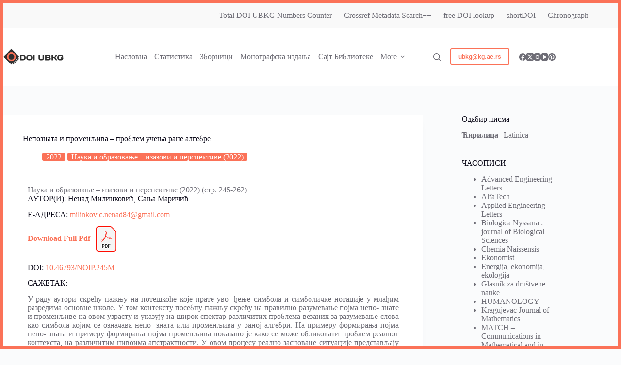

--- FILE ---
content_type: text/html; charset=UTF-8
request_url: https://doi.ub.kg.ac.rs/2022/10-46793-noip-245m/
body_size: 108796
content:
<!doctype html>
<html lang="sr-RS">
<head>
	
	<meta charset="UTF-8">
	<meta name="viewport" content="width=device-width, initial-scale=1, maximum-scale=5, viewport-fit=cover">
	<link rel="profile" href="https://gmpg.org/xfn/11">

	<title>Непозната и променљива – проблем учења ране алгебре &#8211; DOI UBKG</title>
<meta name='robots' content='max-image-preview:large' />
	<style>img:is([sizes="auto" i], [sizes^="auto," i]) { contain-intrinsic-size: 3000px 1500px }</style>
	<link rel="alternate" type="application/rss+xml" title="DOI UBKG &raquo; довод" href="https://doi.ub.kg.ac.rs/feed/" />
<link rel="alternate" type="application/rss+xml" title="DOI UBKG &raquo; довод коментара" href="https://doi.ub.kg.ac.rs/comments/feed/" />
<link rel="alternate" type="application/rss+xml" title="DOI UBKG &raquo; довод коментара на Непозната и променљива – проблем учења ране алгебре" href="https://doi.ub.kg.ac.rs/2022/10-46793-noip-245m/feed/" />
<link rel='stylesheet' id='bdt-uikit-css' href='https://doi.ub.kg.ac.rs/wp-content/plugins/bdthemes-element-pack/assets/css/bdt-uikit.css?ver=3.5.5' media='all' />
<link rel='stylesheet' id='element-pack-site-css' href='https://doi.ub.kg.ac.rs/wp-content/plugins/bdthemes-element-pack/assets/css/element-pack-site.css?ver=5.7.7' media='all' />
<style id='global-styles-inline-css'>
:root{--wp--preset--aspect-ratio--square: 1;--wp--preset--aspect-ratio--4-3: 4/3;--wp--preset--aspect-ratio--3-4: 3/4;--wp--preset--aspect-ratio--3-2: 3/2;--wp--preset--aspect-ratio--2-3: 2/3;--wp--preset--aspect-ratio--16-9: 16/9;--wp--preset--aspect-ratio--9-16: 9/16;--wp--preset--color--black: #000000;--wp--preset--color--cyan-bluish-gray: #abb8c3;--wp--preset--color--white: #ffffff;--wp--preset--color--pale-pink: #f78da7;--wp--preset--color--vivid-red: #cf2e2e;--wp--preset--color--luminous-vivid-orange: #ff6900;--wp--preset--color--luminous-vivid-amber: #fcb900;--wp--preset--color--light-green-cyan: #7bdcb5;--wp--preset--color--vivid-green-cyan: #00d084;--wp--preset--color--pale-cyan-blue: #8ed1fc;--wp--preset--color--vivid-cyan-blue: #0693e3;--wp--preset--color--vivid-purple: #9b51e0;--wp--preset--color--palette-color-1: var(--theme-palette-color-1, #FB7258);--wp--preset--color--palette-color-2: var(--theme-palette-color-2, #F74D67);--wp--preset--color--palette-color-3: var(--theme-palette-color-3, #6e6d76);--wp--preset--color--palette-color-4: var(--theme-palette-color-4, #0e0c1b);--wp--preset--color--palette-color-5: var(--theme-palette-color-5, #ffffff);--wp--preset--color--palette-color-6: var(--theme-palette-color-6, #f2f5f7);--wp--preset--color--palette-color-7: var(--theme-palette-color-7, #FAFBFC);--wp--preset--color--palette-color-8: var(--theme-palette-color-8, #ffffff);--wp--preset--gradient--vivid-cyan-blue-to-vivid-purple: linear-gradient(135deg,rgba(6,147,227,1) 0%,rgb(155,81,224) 100%);--wp--preset--gradient--light-green-cyan-to-vivid-green-cyan: linear-gradient(135deg,rgb(122,220,180) 0%,rgb(0,208,130) 100%);--wp--preset--gradient--luminous-vivid-amber-to-luminous-vivid-orange: linear-gradient(135deg,rgba(252,185,0,1) 0%,rgba(255,105,0,1) 100%);--wp--preset--gradient--luminous-vivid-orange-to-vivid-red: linear-gradient(135deg,rgba(255,105,0,1) 0%,rgb(207,46,46) 100%);--wp--preset--gradient--very-light-gray-to-cyan-bluish-gray: linear-gradient(135deg,rgb(238,238,238) 0%,rgb(169,184,195) 100%);--wp--preset--gradient--cool-to-warm-spectrum: linear-gradient(135deg,rgb(74,234,220) 0%,rgb(151,120,209) 20%,rgb(207,42,186) 40%,rgb(238,44,130) 60%,rgb(251,105,98) 80%,rgb(254,248,76) 100%);--wp--preset--gradient--blush-light-purple: linear-gradient(135deg,rgb(255,206,236) 0%,rgb(152,150,240) 100%);--wp--preset--gradient--blush-bordeaux: linear-gradient(135deg,rgb(254,205,165) 0%,rgb(254,45,45) 50%,rgb(107,0,62) 100%);--wp--preset--gradient--luminous-dusk: linear-gradient(135deg,rgb(255,203,112) 0%,rgb(199,81,192) 50%,rgb(65,88,208) 100%);--wp--preset--gradient--pale-ocean: linear-gradient(135deg,rgb(255,245,203) 0%,rgb(182,227,212) 50%,rgb(51,167,181) 100%);--wp--preset--gradient--electric-grass: linear-gradient(135deg,rgb(202,248,128) 0%,rgb(113,206,126) 100%);--wp--preset--gradient--midnight: linear-gradient(135deg,rgb(2,3,129) 0%,rgb(40,116,252) 100%);--wp--preset--gradient--juicy-peach: linear-gradient(to right, #ffecd2 0%, #fcb69f 100%);--wp--preset--gradient--young-passion: linear-gradient(to right, #ff8177 0%, #ff867a 0%, #ff8c7f 21%, #f99185 52%, #cf556c 78%, #b12a5b 100%);--wp--preset--gradient--true-sunset: linear-gradient(to right, #fa709a 0%, #fee140 100%);--wp--preset--gradient--morpheus-den: linear-gradient(to top, #30cfd0 0%, #330867 100%);--wp--preset--gradient--plum-plate: linear-gradient(135deg, #667eea 0%, #764ba2 100%);--wp--preset--gradient--aqua-splash: linear-gradient(15deg, #13547a 0%, #80d0c7 100%);--wp--preset--gradient--love-kiss: linear-gradient(to top, #ff0844 0%, #ffb199 100%);--wp--preset--gradient--new-retrowave: linear-gradient(to top, #3b41c5 0%, #a981bb 49%, #ffc8a9 100%);--wp--preset--gradient--plum-bath: linear-gradient(to top, #cc208e 0%, #6713d2 100%);--wp--preset--gradient--high-flight: linear-gradient(to right, #0acffe 0%, #495aff 100%);--wp--preset--gradient--teen-party: linear-gradient(-225deg, #FF057C 0%, #8D0B93 50%, #321575 100%);--wp--preset--gradient--fabled-sunset: linear-gradient(-225deg, #231557 0%, #44107A 29%, #FF1361 67%, #FFF800 100%);--wp--preset--gradient--arielle-smile: radial-gradient(circle 248px at center, #16d9e3 0%, #30c7ec 47%, #46aef7 100%);--wp--preset--gradient--itmeo-branding: linear-gradient(180deg, #2af598 0%, #009efd 100%);--wp--preset--gradient--deep-blue: linear-gradient(to right, #6a11cb 0%, #2575fc 100%);--wp--preset--gradient--strong-bliss: linear-gradient(to right, #f78ca0 0%, #f9748f 19%, #fd868c 60%, #fe9a8b 100%);--wp--preset--gradient--sweet-period: linear-gradient(to top, #3f51b1 0%, #5a55ae 13%, #7b5fac 25%, #8f6aae 38%, #a86aa4 50%, #cc6b8e 62%, #f18271 75%, #f3a469 87%, #f7c978 100%);--wp--preset--gradient--purple-division: linear-gradient(to top, #7028e4 0%, #e5b2ca 100%);--wp--preset--gradient--cold-evening: linear-gradient(to top, #0c3483 0%, #a2b6df 100%, #6b8cce 100%, #a2b6df 100%);--wp--preset--gradient--mountain-rock: linear-gradient(to right, #868f96 0%, #596164 100%);--wp--preset--gradient--desert-hump: linear-gradient(to top, #c79081 0%, #dfa579 100%);--wp--preset--gradient--ethernal-constance: linear-gradient(to top, #09203f 0%, #537895 100%);--wp--preset--gradient--happy-memories: linear-gradient(-60deg, #ff5858 0%, #f09819 100%);--wp--preset--gradient--grown-early: linear-gradient(to top, #0ba360 0%, #3cba92 100%);--wp--preset--gradient--morning-salad: linear-gradient(-225deg, #B7F8DB 0%, #50A7C2 100%);--wp--preset--gradient--night-call: linear-gradient(-225deg, #AC32E4 0%, #7918F2 48%, #4801FF 100%);--wp--preset--gradient--mind-crawl: linear-gradient(-225deg, #473B7B 0%, #3584A7 51%, #30D2BE 100%);--wp--preset--gradient--angel-care: linear-gradient(-225deg, #FFE29F 0%, #FFA99F 48%, #FF719A 100%);--wp--preset--gradient--juicy-cake: linear-gradient(to top, #e14fad 0%, #f9d423 100%);--wp--preset--gradient--rich-metal: linear-gradient(to right, #d7d2cc 0%, #304352 100%);--wp--preset--gradient--mole-hall: linear-gradient(-20deg, #616161 0%, #9bc5c3 100%);--wp--preset--gradient--cloudy-knoxville: linear-gradient(120deg, #fdfbfb 0%, #ebedee 100%);--wp--preset--gradient--soft-grass: linear-gradient(to top, #c1dfc4 0%, #deecdd 100%);--wp--preset--gradient--saint-petersburg: linear-gradient(135deg, #f5f7fa 0%, #c3cfe2 100%);--wp--preset--gradient--everlasting-sky: linear-gradient(135deg, #fdfcfb 0%, #e2d1c3 100%);--wp--preset--gradient--kind-steel: linear-gradient(-20deg, #e9defa 0%, #fbfcdb 100%);--wp--preset--gradient--over-sun: linear-gradient(60deg, #abecd6 0%, #fbed96 100%);--wp--preset--gradient--premium-white: linear-gradient(to top, #d5d4d0 0%, #d5d4d0 1%, #eeeeec 31%, #efeeec 75%, #e9e9e7 100%);--wp--preset--gradient--clean-mirror: linear-gradient(45deg, #93a5cf 0%, #e4efe9 100%);--wp--preset--gradient--wild-apple: linear-gradient(to top, #d299c2 0%, #fef9d7 100%);--wp--preset--gradient--snow-again: linear-gradient(to top, #e6e9f0 0%, #eef1f5 100%);--wp--preset--gradient--confident-cloud: linear-gradient(to top, #dad4ec 0%, #dad4ec 1%, #f3e7e9 100%);--wp--preset--gradient--glass-water: linear-gradient(to top, #dfe9f3 0%, white 100%);--wp--preset--gradient--perfect-white: linear-gradient(-225deg, #E3FDF5 0%, #FFE6FA 100%);--wp--preset--font-size--small: 13px;--wp--preset--font-size--medium: 20px;--wp--preset--font-size--large: clamp(22px, 1.375rem + ((1vw - 3.2px) * 0.625), 30px);--wp--preset--font-size--x-large: clamp(30px, 1.875rem + ((1vw - 3.2px) * 1.563), 50px);--wp--preset--font-size--xx-large: clamp(45px, 2.813rem + ((1vw - 3.2px) * 2.734), 80px);--wp--preset--spacing--20: 0.44rem;--wp--preset--spacing--30: 0.67rem;--wp--preset--spacing--40: 1rem;--wp--preset--spacing--50: 1.5rem;--wp--preset--spacing--60: 2.25rem;--wp--preset--spacing--70: 3.38rem;--wp--preset--spacing--80: 5.06rem;--wp--preset--shadow--natural: 6px 6px 9px rgba(0, 0, 0, 0.2);--wp--preset--shadow--deep: 12px 12px 50px rgba(0, 0, 0, 0.4);--wp--preset--shadow--sharp: 6px 6px 0px rgba(0, 0, 0, 0.2);--wp--preset--shadow--outlined: 6px 6px 0px -3px rgba(255, 255, 255, 1), 6px 6px rgba(0, 0, 0, 1);--wp--preset--shadow--crisp: 6px 6px 0px rgba(0, 0, 0, 1);}:root { --wp--style--global--content-size: var(--theme-block-max-width);--wp--style--global--wide-size: var(--theme-block-wide-max-width); }:where(body) { margin: 0; }.wp-site-blocks > .alignleft { float: left; margin-right: 2em; }.wp-site-blocks > .alignright { float: right; margin-left: 2em; }.wp-site-blocks > .aligncenter { justify-content: center; margin-left: auto; margin-right: auto; }:where(.wp-site-blocks) > * { margin-block-start: var(--theme-content-spacing); margin-block-end: 0; }:where(.wp-site-blocks) > :first-child { margin-block-start: 0; }:where(.wp-site-blocks) > :last-child { margin-block-end: 0; }:root { --wp--style--block-gap: var(--theme-content-spacing); }:root :where(.is-layout-flow) > :first-child{margin-block-start: 0;}:root :where(.is-layout-flow) > :last-child{margin-block-end: 0;}:root :where(.is-layout-flow) > *{margin-block-start: var(--theme-content-spacing);margin-block-end: 0;}:root :where(.is-layout-constrained) > :first-child{margin-block-start: 0;}:root :where(.is-layout-constrained) > :last-child{margin-block-end: 0;}:root :where(.is-layout-constrained) > *{margin-block-start: var(--theme-content-spacing);margin-block-end: 0;}:root :where(.is-layout-flex){gap: var(--theme-content-spacing);}:root :where(.is-layout-grid){gap: var(--theme-content-spacing);}.is-layout-flow > .alignleft{float: left;margin-inline-start: 0;margin-inline-end: 2em;}.is-layout-flow > .alignright{float: right;margin-inline-start: 2em;margin-inline-end: 0;}.is-layout-flow > .aligncenter{margin-left: auto !important;margin-right: auto !important;}.is-layout-constrained > .alignleft{float: left;margin-inline-start: 0;margin-inline-end: 2em;}.is-layout-constrained > .alignright{float: right;margin-inline-start: 2em;margin-inline-end: 0;}.is-layout-constrained > .aligncenter{margin-left: auto !important;margin-right: auto !important;}.is-layout-constrained > :where(:not(.alignleft):not(.alignright):not(.alignfull)){max-width: var(--wp--style--global--content-size);margin-left: auto !important;margin-right: auto !important;}.is-layout-constrained > .alignwide{max-width: var(--wp--style--global--wide-size);}body .is-layout-flex{display: flex;}.is-layout-flex{flex-wrap: wrap;align-items: center;}.is-layout-flex > :is(*, div){margin: 0;}body .is-layout-grid{display: grid;}.is-layout-grid > :is(*, div){margin: 0;}body{padding-top: 0px;padding-right: 0px;padding-bottom: 0px;padding-left: 0px;}.has-black-color{color: var(--wp--preset--color--black) !important;}.has-cyan-bluish-gray-color{color: var(--wp--preset--color--cyan-bluish-gray) !important;}.has-white-color{color: var(--wp--preset--color--white) !important;}.has-pale-pink-color{color: var(--wp--preset--color--pale-pink) !important;}.has-vivid-red-color{color: var(--wp--preset--color--vivid-red) !important;}.has-luminous-vivid-orange-color{color: var(--wp--preset--color--luminous-vivid-orange) !important;}.has-luminous-vivid-amber-color{color: var(--wp--preset--color--luminous-vivid-amber) !important;}.has-light-green-cyan-color{color: var(--wp--preset--color--light-green-cyan) !important;}.has-vivid-green-cyan-color{color: var(--wp--preset--color--vivid-green-cyan) !important;}.has-pale-cyan-blue-color{color: var(--wp--preset--color--pale-cyan-blue) !important;}.has-vivid-cyan-blue-color{color: var(--wp--preset--color--vivid-cyan-blue) !important;}.has-vivid-purple-color{color: var(--wp--preset--color--vivid-purple) !important;}.has-palette-color-1-color{color: var(--wp--preset--color--palette-color-1) !important;}.has-palette-color-2-color{color: var(--wp--preset--color--palette-color-2) !important;}.has-palette-color-3-color{color: var(--wp--preset--color--palette-color-3) !important;}.has-palette-color-4-color{color: var(--wp--preset--color--palette-color-4) !important;}.has-palette-color-5-color{color: var(--wp--preset--color--palette-color-5) !important;}.has-palette-color-6-color{color: var(--wp--preset--color--palette-color-6) !important;}.has-palette-color-7-color{color: var(--wp--preset--color--palette-color-7) !important;}.has-palette-color-8-color{color: var(--wp--preset--color--palette-color-8) !important;}.has-black-background-color{background-color: var(--wp--preset--color--black) !important;}.has-cyan-bluish-gray-background-color{background-color: var(--wp--preset--color--cyan-bluish-gray) !important;}.has-white-background-color{background-color: var(--wp--preset--color--white) !important;}.has-pale-pink-background-color{background-color: var(--wp--preset--color--pale-pink) !important;}.has-vivid-red-background-color{background-color: var(--wp--preset--color--vivid-red) !important;}.has-luminous-vivid-orange-background-color{background-color: var(--wp--preset--color--luminous-vivid-orange) !important;}.has-luminous-vivid-amber-background-color{background-color: var(--wp--preset--color--luminous-vivid-amber) !important;}.has-light-green-cyan-background-color{background-color: var(--wp--preset--color--light-green-cyan) !important;}.has-vivid-green-cyan-background-color{background-color: var(--wp--preset--color--vivid-green-cyan) !important;}.has-pale-cyan-blue-background-color{background-color: var(--wp--preset--color--pale-cyan-blue) !important;}.has-vivid-cyan-blue-background-color{background-color: var(--wp--preset--color--vivid-cyan-blue) !important;}.has-vivid-purple-background-color{background-color: var(--wp--preset--color--vivid-purple) !important;}.has-palette-color-1-background-color{background-color: var(--wp--preset--color--palette-color-1) !important;}.has-palette-color-2-background-color{background-color: var(--wp--preset--color--palette-color-2) !important;}.has-palette-color-3-background-color{background-color: var(--wp--preset--color--palette-color-3) !important;}.has-palette-color-4-background-color{background-color: var(--wp--preset--color--palette-color-4) !important;}.has-palette-color-5-background-color{background-color: var(--wp--preset--color--palette-color-5) !important;}.has-palette-color-6-background-color{background-color: var(--wp--preset--color--palette-color-6) !important;}.has-palette-color-7-background-color{background-color: var(--wp--preset--color--palette-color-7) !important;}.has-palette-color-8-background-color{background-color: var(--wp--preset--color--palette-color-8) !important;}.has-black-border-color{border-color: var(--wp--preset--color--black) !important;}.has-cyan-bluish-gray-border-color{border-color: var(--wp--preset--color--cyan-bluish-gray) !important;}.has-white-border-color{border-color: var(--wp--preset--color--white) !important;}.has-pale-pink-border-color{border-color: var(--wp--preset--color--pale-pink) !important;}.has-vivid-red-border-color{border-color: var(--wp--preset--color--vivid-red) !important;}.has-luminous-vivid-orange-border-color{border-color: var(--wp--preset--color--luminous-vivid-orange) !important;}.has-luminous-vivid-amber-border-color{border-color: var(--wp--preset--color--luminous-vivid-amber) !important;}.has-light-green-cyan-border-color{border-color: var(--wp--preset--color--light-green-cyan) !important;}.has-vivid-green-cyan-border-color{border-color: var(--wp--preset--color--vivid-green-cyan) !important;}.has-pale-cyan-blue-border-color{border-color: var(--wp--preset--color--pale-cyan-blue) !important;}.has-vivid-cyan-blue-border-color{border-color: var(--wp--preset--color--vivid-cyan-blue) !important;}.has-vivid-purple-border-color{border-color: var(--wp--preset--color--vivid-purple) !important;}.has-palette-color-1-border-color{border-color: var(--wp--preset--color--palette-color-1) !important;}.has-palette-color-2-border-color{border-color: var(--wp--preset--color--palette-color-2) !important;}.has-palette-color-3-border-color{border-color: var(--wp--preset--color--palette-color-3) !important;}.has-palette-color-4-border-color{border-color: var(--wp--preset--color--palette-color-4) !important;}.has-palette-color-5-border-color{border-color: var(--wp--preset--color--palette-color-5) !important;}.has-palette-color-6-border-color{border-color: var(--wp--preset--color--palette-color-6) !important;}.has-palette-color-7-border-color{border-color: var(--wp--preset--color--palette-color-7) !important;}.has-palette-color-8-border-color{border-color: var(--wp--preset--color--palette-color-8) !important;}.has-vivid-cyan-blue-to-vivid-purple-gradient-background{background: var(--wp--preset--gradient--vivid-cyan-blue-to-vivid-purple) !important;}.has-light-green-cyan-to-vivid-green-cyan-gradient-background{background: var(--wp--preset--gradient--light-green-cyan-to-vivid-green-cyan) !important;}.has-luminous-vivid-amber-to-luminous-vivid-orange-gradient-background{background: var(--wp--preset--gradient--luminous-vivid-amber-to-luminous-vivid-orange) !important;}.has-luminous-vivid-orange-to-vivid-red-gradient-background{background: var(--wp--preset--gradient--luminous-vivid-orange-to-vivid-red) !important;}.has-very-light-gray-to-cyan-bluish-gray-gradient-background{background: var(--wp--preset--gradient--very-light-gray-to-cyan-bluish-gray) !important;}.has-cool-to-warm-spectrum-gradient-background{background: var(--wp--preset--gradient--cool-to-warm-spectrum) !important;}.has-blush-light-purple-gradient-background{background: var(--wp--preset--gradient--blush-light-purple) !important;}.has-blush-bordeaux-gradient-background{background: var(--wp--preset--gradient--blush-bordeaux) !important;}.has-luminous-dusk-gradient-background{background: var(--wp--preset--gradient--luminous-dusk) !important;}.has-pale-ocean-gradient-background{background: var(--wp--preset--gradient--pale-ocean) !important;}.has-electric-grass-gradient-background{background: var(--wp--preset--gradient--electric-grass) !important;}.has-midnight-gradient-background{background: var(--wp--preset--gradient--midnight) !important;}.has-juicy-peach-gradient-background{background: var(--wp--preset--gradient--juicy-peach) !important;}.has-young-passion-gradient-background{background: var(--wp--preset--gradient--young-passion) !important;}.has-true-sunset-gradient-background{background: var(--wp--preset--gradient--true-sunset) !important;}.has-morpheus-den-gradient-background{background: var(--wp--preset--gradient--morpheus-den) !important;}.has-plum-plate-gradient-background{background: var(--wp--preset--gradient--plum-plate) !important;}.has-aqua-splash-gradient-background{background: var(--wp--preset--gradient--aqua-splash) !important;}.has-love-kiss-gradient-background{background: var(--wp--preset--gradient--love-kiss) !important;}.has-new-retrowave-gradient-background{background: var(--wp--preset--gradient--new-retrowave) !important;}.has-plum-bath-gradient-background{background: var(--wp--preset--gradient--plum-bath) !important;}.has-high-flight-gradient-background{background: var(--wp--preset--gradient--high-flight) !important;}.has-teen-party-gradient-background{background: var(--wp--preset--gradient--teen-party) !important;}.has-fabled-sunset-gradient-background{background: var(--wp--preset--gradient--fabled-sunset) !important;}.has-arielle-smile-gradient-background{background: var(--wp--preset--gradient--arielle-smile) !important;}.has-itmeo-branding-gradient-background{background: var(--wp--preset--gradient--itmeo-branding) !important;}.has-deep-blue-gradient-background{background: var(--wp--preset--gradient--deep-blue) !important;}.has-strong-bliss-gradient-background{background: var(--wp--preset--gradient--strong-bliss) !important;}.has-sweet-period-gradient-background{background: var(--wp--preset--gradient--sweet-period) !important;}.has-purple-division-gradient-background{background: var(--wp--preset--gradient--purple-division) !important;}.has-cold-evening-gradient-background{background: var(--wp--preset--gradient--cold-evening) !important;}.has-mountain-rock-gradient-background{background: var(--wp--preset--gradient--mountain-rock) !important;}.has-desert-hump-gradient-background{background: var(--wp--preset--gradient--desert-hump) !important;}.has-ethernal-constance-gradient-background{background: var(--wp--preset--gradient--ethernal-constance) !important;}.has-happy-memories-gradient-background{background: var(--wp--preset--gradient--happy-memories) !important;}.has-grown-early-gradient-background{background: var(--wp--preset--gradient--grown-early) !important;}.has-morning-salad-gradient-background{background: var(--wp--preset--gradient--morning-salad) !important;}.has-night-call-gradient-background{background: var(--wp--preset--gradient--night-call) !important;}.has-mind-crawl-gradient-background{background: var(--wp--preset--gradient--mind-crawl) !important;}.has-angel-care-gradient-background{background: var(--wp--preset--gradient--angel-care) !important;}.has-juicy-cake-gradient-background{background: var(--wp--preset--gradient--juicy-cake) !important;}.has-rich-metal-gradient-background{background: var(--wp--preset--gradient--rich-metal) !important;}.has-mole-hall-gradient-background{background: var(--wp--preset--gradient--mole-hall) !important;}.has-cloudy-knoxville-gradient-background{background: var(--wp--preset--gradient--cloudy-knoxville) !important;}.has-soft-grass-gradient-background{background: var(--wp--preset--gradient--soft-grass) !important;}.has-saint-petersburg-gradient-background{background: var(--wp--preset--gradient--saint-petersburg) !important;}.has-everlasting-sky-gradient-background{background: var(--wp--preset--gradient--everlasting-sky) !important;}.has-kind-steel-gradient-background{background: var(--wp--preset--gradient--kind-steel) !important;}.has-over-sun-gradient-background{background: var(--wp--preset--gradient--over-sun) !important;}.has-premium-white-gradient-background{background: var(--wp--preset--gradient--premium-white) !important;}.has-clean-mirror-gradient-background{background: var(--wp--preset--gradient--clean-mirror) !important;}.has-wild-apple-gradient-background{background: var(--wp--preset--gradient--wild-apple) !important;}.has-snow-again-gradient-background{background: var(--wp--preset--gradient--snow-again) !important;}.has-confident-cloud-gradient-background{background: var(--wp--preset--gradient--confident-cloud) !important;}.has-glass-water-gradient-background{background: var(--wp--preset--gradient--glass-water) !important;}.has-perfect-white-gradient-background{background: var(--wp--preset--gradient--perfect-white) !important;}.has-small-font-size{font-size: var(--wp--preset--font-size--small) !important;}.has-medium-font-size{font-size: var(--wp--preset--font-size--medium) !important;}.has-large-font-size{font-size: var(--wp--preset--font-size--large) !important;}.has-x-large-font-size{font-size: var(--wp--preset--font-size--x-large) !important;}.has-xx-large-font-size{font-size: var(--wp--preset--font-size--xx-large) !important;}
:root :where(.wp-block-pullquote){font-size: clamp(0.984em, 0.984rem + ((1vw - 0.2em) * 0.645), 1.5em);line-height: 1.6;}
</style>
<link rel='stylesheet' id='ct-main-styles-css' href='https://doi.ub.kg.ac.rs/wp-content/themes/blocksy/static/bundle/main.min.css?ver=2.1.25' media='all' />
<link rel='stylesheet' id='ct-page-title-styles-css' href='https://doi.ub.kg.ac.rs/wp-content/themes/blocksy/static/bundle/page-title.min.css?ver=2.1.25' media='all' />
<link rel='stylesheet' id='ct-sidebar-styles-css' href='https://doi.ub.kg.ac.rs/wp-content/themes/blocksy/static/bundle/sidebar.min.css?ver=2.1.25' media='all' />
<link rel='stylesheet' id='ct-elementor-styles-css' href='https://doi.ub.kg.ac.rs/wp-content/themes/blocksy/static/bundle/elementor-frontend.min.css?ver=2.1.25' media='all' />
<style id='akismet-widget-style-inline-css'>

			.a-stats {
				--akismet-color-mid-green: #357b49;
				--akismet-color-white: #fff;
				--akismet-color-light-grey: #f6f7f7;

				max-width: 350px;
				width: auto;
			}

			.a-stats * {
				all: unset;
				box-sizing: border-box;
			}

			.a-stats strong {
				font-weight: 600;
			}

			.a-stats a.a-stats__link,
			.a-stats a.a-stats__link:visited,
			.a-stats a.a-stats__link:active {
				background: var(--akismet-color-mid-green);
				border: none;
				box-shadow: none;
				border-radius: 8px;
				color: var(--akismet-color-white);
				cursor: pointer;
				display: block;
				font-family: -apple-system, BlinkMacSystemFont, 'Segoe UI', 'Roboto', 'Oxygen-Sans', 'Ubuntu', 'Cantarell', 'Helvetica Neue', sans-serif;
				font-weight: 500;
				padding: 12px;
				text-align: center;
				text-decoration: none;
				transition: all 0.2s ease;
			}

			/* Extra specificity to deal with TwentyTwentyOne focus style */
			.widget .a-stats a.a-stats__link:focus {
				background: var(--akismet-color-mid-green);
				color: var(--akismet-color-white);
				text-decoration: none;
			}

			.a-stats a.a-stats__link:hover {
				filter: brightness(110%);
				box-shadow: 0 4px 12px rgba(0, 0, 0, 0.06), 0 0 2px rgba(0, 0, 0, 0.16);
			}

			.a-stats .count {
				color: var(--akismet-color-white);
				display: block;
				font-size: 1.5em;
				line-height: 1.4;
				padding: 0 13px;
				white-space: nowrap;
			}
		
</style>
<link rel='stylesheet' id='elementor-icons-css' href='https://doi.ub.kg.ac.rs/wp-content/plugins/elementor/assets/lib/eicons/css/elementor-icons.min.css?ver=5.44.0' media='all' />
<link rel='stylesheet' id='elementor-frontend-css' href='https://doi.ub.kg.ac.rs/wp-content/plugins/elementor/assets/css/frontend.min.css?ver=3.33.2' media='all' />
<link rel='stylesheet' id='elementor-post-627-css' href='https://doi.ub.kg.ac.rs/wp-content/uploads/elementor/css/post-627.css?ver=1768600690' media='all' />
<link rel='stylesheet' id='elementor-post-28816-css' href='https://doi.ub.kg.ac.rs/wp-content/uploads/elementor/css/post-28816.css?ver=1768601067' media='all' />
<link rel='stylesheet' id='jquery-chosen-css' href='https://doi.ub.kg.ac.rs/wp-content/plugins/jet-search/assets/lib/chosen/chosen.min.css?ver=1.8.7' media='all' />
<link rel='stylesheet' id='jet-search-css' href='https://doi.ub.kg.ac.rs/wp-content/plugins/jet-search/assets/css/jet-search.css?ver=3.5.15' media='all' />
<link rel='stylesheet' id='eael-general-css' href='https://doi.ub.kg.ac.rs/wp-content/plugins/essential-addons-for-elementor-lite/assets/front-end/css/view/general.min.css?ver=6.5.3' media='all' />
<link rel='stylesheet' id='elementor-gf-local-roboto-css' href='https://doi.ub.kg.ac.rs/wp-content/uploads/elementor/google-fonts/css/roboto.css?ver=1745857671' media='all' />
<link rel='stylesheet' id='elementor-gf-local-robotoslab-css' href='https://doi.ub.kg.ac.rs/wp-content/uploads/elementor/google-fonts/css/robotoslab.css?ver=1745857679' media='all' />
<script src="https://doi.ub.kg.ac.rs/wp-includes/js/jquery/jquery.min.js?ver=3.7.1" id="jquery-core-js"></script>
<script src="https://doi.ub.kg.ac.rs/wp-includes/js/jquery/jquery-migrate.min.js?ver=3.4.1" id="jquery-migrate-js"></script>
<script src="https://doi.ub.kg.ac.rs/wp-includes/js/imagesloaded.min.js?ver=6.8" id="imagesLoaded-js"></script>
<link rel="https://api.w.org/" href="https://doi.ub.kg.ac.rs/wp-json/" /><link rel="alternate" title="JSON" type="application/json" href="https://doi.ub.kg.ac.rs/wp-json/wp/v2/posts/28816" /><link rel="EditURI" type="application/rsd+xml" title="RSD" href="https://doi.ub.kg.ac.rs/xmlrpc.php?rsd" />
<meta name="generator" content="WordPress 6.8" />
<link rel="canonical" href="https://doi.ub.kg.ac.rs/2022/10-46793-noip-245m/" />
<link rel='shortlink' href='https://doi.ub.kg.ac.rs/?p=28816' />
<link rel="alternate" title="oEmbed (JSON)" type="application/json+oembed" href="https://doi.ub.kg.ac.rs/wp-json/oembed/1.0/embed?url=https%3A%2F%2Fdoi.ub.kg.ac.rs%2F2022%2F10-46793-noip-245m%2F" />
<link rel="alternate" title="oEmbed (XML)" type="text/xml+oembed" href="https://doi.ub.kg.ac.rs/wp-json/oembed/1.0/embed?url=https%3A%2F%2Fdoi.ub.kg.ac.rs%2F2022%2F10-46793-noip-245m%2F&#038;format=xml" />
<noscript><link rel='stylesheet' href='https://doi.ub.kg.ac.rs/wp-content/themes/blocksy/static/bundle/no-scripts.min.css' type='text/css'></noscript>
<style id="ct-main-styles-inline-css">[data-header*="type-1"] .ct-header [data-id="button"] .ct-button-ghost {--theme-button-text-initial-color:var(--theme-button-background-initial-color);--theme-button-text-hover-color:#ffffff;} [data-header*="type-1"] .ct-header [data-id="logo"] .site-title {--theme-font-weight:700;--theme-font-size:25px;--theme-link-initial-color:var(--theme-palette-color-4);} [data-header*="type-1"] .ct-header [data-id="menu"] {--menu-items-spacing:15px;--menu-indicator-hover-color:var(--theme-palette-color-1);--menu-indicator-active-color:var(--theme-palette-color-1);} [data-header*="type-1"] .ct-header [data-id="menu"] > ul > li > a {--menu-item-height:100%;--theme-font-weight:700;--theme-text-transform:uppercase;--theme-font-size:12px;--theme-line-height:1.3;--theme-link-initial-color:var(--theme-text-color);} [data-header*="type-1"] .ct-header [data-id="menu"] .sub-menu .ct-menu-link {--theme-link-initial-color:#ffffff;--theme-font-weight:500;--theme-font-size:12px;} [data-header*="type-1"] .ct-header [data-id="menu"] .sub-menu {--dropdown-background-color:#29333C;--dropdown-background-hover-color:#34414c;--dropdown-divider:1px dashed rgba(255, 255, 255, 0.1);--theme-box-shadow:0px 10px 20px rgba(41, 51, 61, 0.1);--theme-border-radius:0px 0px 2px 2px;} [data-header*="type-1"] .ct-header [data-id="menu-secondary"] > ul > li > a {--theme-font-weight:700;--theme-text-transform:uppercase;--theme-font-size:12px;--theme-line-height:1.3;--theme-link-initial-color:var(--theme-text-color);} [data-header*="type-1"] .ct-header [data-id="menu-secondary"] .sub-menu .ct-menu-link {--theme-link-initial-color:var(--theme-palette-color-8);--theme-font-weight:500;--theme-font-size:12px;} [data-header*="type-1"] .ct-header [data-id="menu-secondary"] .sub-menu {--dropdown-divider:1px dashed rgba(255, 255, 255, 0.1);--theme-box-shadow:0px 10px 20px rgba(41, 51, 61, 0.1);--theme-border-radius:0px 0px 2px 2px;} [data-header*="type-1"] .ct-header [data-row*="middle"] {--height:120px;background-color:var(--theme-palette-color-8);background-image:none;--theme-border-top:none;--theme-border-bottom:none;--theme-box-shadow:none;} [data-header*="type-1"] .ct-header [data-row*="middle"] > div {--theme-border-top:none;--theme-border-bottom:none;} [data-header*="type-1"] [data-id="mobile-menu"] {--theme-font-weight:700;--theme-font-size:30px;--theme-link-initial-color:#ffffff;--mobile-menu-divider:none;} [data-header*="type-1"] #offcanvas {--theme-box-shadow:0px 0px 70px rgba(0, 0, 0, 0.35);--side-panel-width:500px;--panel-content-height:100%;} [data-header*="type-1"] #offcanvas .ct-panel-inner {background-color:rgba(18, 21, 25, 0.98);} [data-header*="type-1"] #search-modal .ct-search-results {--theme-font-weight:500;--theme-font-size:14px;--theme-line-height:1.4;} [data-header*="type-1"] #search-modal .ct-search-form {--theme-link-initial-color:#ffffff;--theme-form-text-initial-color:#ffffff;--theme-form-text-focus-color:#ffffff;--theme-form-field-border-initial-color:rgba(255, 255, 255, 0.2);--theme-button-text-initial-color:rgba(255, 255, 255, 0.7);--theme-button-text-hover-color:#ffffff;--theme-button-background-initial-color:var(--theme-palette-color-1);--theme-button-background-hover-color:var(--theme-palette-color-1);} [data-header*="type-1"] #search-modal {background-color:rgba(18, 21, 25, 0.98);} [data-header*="type-1"] [data-id="socials"].ct-header-socials [data-color="custom"] {--theme-icon-color:var(--theme-text-color);--background-color:rgba(218, 222, 228, 0.3);--background-hover-color:var(--theme-palette-color-1);} [data-header*="type-1"] .ct-header [data-row*="top"] {--height:50px;background-color:#f9f9f9;background-image:none;--theme-border-top:none;--theme-border-bottom:none;--theme-box-shadow:none;} [data-header*="type-1"] .ct-header [data-row*="top"] > div {--theme-border-top:none;--theme-border-bottom:none;} [data-header*="type-1"] [data-id="trigger"] {--theme-icon-size:18px;} [data-header*="type-1"] {--header-height:170px;} [data-header*="type-1"] .ct-header {background-image:none;} [data-footer*="type-1"] .ct-footer [data-row*="bottom"] > div {--container-spacing:25px;--theme-border:none;--theme-border-top:none;--theme-border-bottom:none;--grid-template-columns:initial;} [data-footer*="type-1"] .ct-footer [data-row*="bottom"] .widget-title {--theme-font-size:16px;} [data-footer*="type-1"] .ct-footer [data-row*="bottom"] {--theme-border-top:none;--theme-border-bottom:none;background-color:transparent;} [data-footer*="type-1"] [data-id="copyright"] {--theme-font-weight:400;--theme-font-size:15px;--theme-line-height:1.3;} [data-footer*="type-1"] .ct-footer [data-row*="middle"] > div {--container-spacing:70px;--theme-border:none;--theme-border-top:none;--theme-border-bottom:none;--grid-template-columns:repeat(3, 1fr);} [data-footer*="type-1"] .ct-footer [data-row*="middle"] .widget-title {--theme-font-size:16px;} [data-footer*="type-1"] .ct-footer [data-row*="middle"] {--theme-border-top:none;--theme-border-bottom:none;background-color:transparent;} [data-footer*="type-1"] .ct-footer [data-column="widget-area-1"] {--text-horizontal-alignment:center;--horizontal-alignment:center;} [data-footer*="type-1"] .ct-footer {background-color:var(--theme-palette-color-6);}:root {--theme-font-family:var(--theme-font-stack-default);--theme-font-weight:400;--theme-text-transform:none;--theme-text-decoration:none;--theme-font-size:16px;--theme-line-height:1.65;--theme-letter-spacing:0em;--theme-button-font-weight:500;--theme-button-font-size:15px;--has-classic-forms:var(--false);--has-modern-forms:var(--true);--theme-form-field-border-initial-color:#e0e5eb;--theme-form-field-border-focus-color:#ae563d;--theme-form-field-border-width:0 0 1px 0;--form-selection-control-border-width:1px;--theme-form-selection-field-initial-color:#d5d8de;--theme-form-selection-field-active-color:#ae483d;--e-global-color-blocksy_palette_1:var(--theme-palette-color-1);--e-global-color-blocksy_palette_2:var(--theme-palette-color-2);--e-global-color-blocksy_palette_3:var(--theme-palette-color-3);--e-global-color-blocksy_palette_4:var(--theme-palette-color-4);--e-global-color-blocksy_palette_5:var(--theme-palette-color-5);--e-global-color-blocksy_palette_6:var(--theme-palette-color-6);--e-global-color-blocksy_palette_7:var(--theme-palette-color-7);--e-global-color-blocksy_palette_8:var(--theme-palette-color-8);--theme-palette-color-1:#FB7258;--theme-palette-color-2:#F74D67;--theme-palette-color-3:#6e6d76;--theme-palette-color-4:#0e0c1b;--theme-palette-color-5:#ffffff;--theme-palette-color-6:#f2f5f7;--theme-palette-color-7:#FAFBFC;--theme-palette-color-8:#ffffff;--theme-text-color:var(--theme-palette-color-3);--theme-link-initial-color:var(--theme-palette-color-1);--theme-link-hover-color:var(--theme-palette-color-2);--theme-selection-text-color:#ffffff;--theme-selection-background-color:var(--theme-palette-color-1);--theme-border-color:rgba(175, 174, 178, 0.77);--theme-headings-color:var(--theme-palette-color-4);--theme-content-spacing:1.5em;--theme-button-min-height:40px;--theme-button-shadow:none;--theme-button-transform:none;--theme-button-text-initial-color:#ffffff;--theme-button-text-hover-color:#ffffff;--theme-button-background-initial-color:var(--theme-palette-color-1);--theme-button-background-hover-color:var(--theme-palette-color-2);--theme-button-border:none;--theme-button-padding:5px 20px;--theme-normal-container-max-width:1900px;--theme-content-vertical-spacing:60px;--theme-container-edge-spacing:90vw;--theme-narrow-container-max-width:750px;--theme-wide-offset:130px;--theme-frame-size:7px;--theme-frame-color:var(--theme-palette-color-1);}h1 {--theme-font-weight:700;--theme-font-size:40px;--theme-line-height:1.5;}h2 {--theme-font-weight:700;--theme-font-size:35px;--theme-line-height:1.5;}h3 {--theme-font-weight:700;--theme-font-size:30px;--theme-line-height:1.5;}h4 {--theme-font-weight:700;--theme-font-size:25px;--theme-line-height:1.5;}h5 {--theme-font-weight:700;--theme-font-size:20px;--theme-line-height:1.5;}h6 {--theme-font-weight:700;--theme-font-size:16px;--theme-line-height:1.5;}.wp-block-pullquote {--theme-font-family:Georgia;--theme-font-weight:600;--theme-font-size:25px;}pre, code, samp, kbd {--theme-font-family:monospace;--theme-font-weight:400;--theme-font-size:16px;}figcaption {--theme-font-size:14px;}.ct-sidebar .widget-title {--theme-font-size:20px;}.ct-breadcrumbs {--theme-font-weight:600;--theme-text-transform:uppercase;--theme-font-size:12px;}body {background-color:var(--theme-palette-color-7);background-image:none;} [data-prefix="single_blog_post"] .entry-header .page-title {--theme-font-size:30px;} [data-prefix="single_blog_post"] .entry-header .entry-meta {--theme-font-weight:600;--theme-text-transform:uppercase;--theme-font-size:12px;--theme-line-height:1.3;} [data-prefix="blog"] .entry-header .page-title {--theme-font-size:30px;} [data-prefix="blog"] .entry-header .entry-meta {--theme-font-weight:600;--theme-text-transform:uppercase;--theme-font-size:12px;--theme-line-height:1.3;} [data-prefix="categories"] .entry-header .page-title {--theme-font-size:30px;} [data-prefix="categories"] .entry-header .entry-meta {--theme-font-weight:600;--theme-text-transform:uppercase;--theme-font-size:12px;--theme-line-height:1.3;} [data-prefix="search"] .entry-header .page-title {--theme-font-size:30px;} [data-prefix="search"] .entry-header .entry-meta {--theme-font-weight:600;--theme-text-transform:uppercase;--theme-font-size:12px;--theme-line-height:1.3;} [data-prefix="author"] .entry-header .page-title {--theme-font-size:30px;} [data-prefix="author"] .entry-header .entry-meta {--theme-font-weight:600;--theme-text-transform:uppercase;--theme-font-size:12px;--theme-line-height:1.3;} [data-prefix="author"] .hero-section[data-type="type-2"] {background-color:var(--theme-palette-color-6);background-image:none;--container-padding:50px 0px;} [data-prefix="blog"] .entry-card .entry-title {--theme-font-size:20px;--theme-line-height:1.3;} [data-prefix="blog"] .entry-card .entry-meta {--theme-font-weight:600;--theme-text-transform:uppercase;--theme-font-size:12px;} [data-prefix="blog"] .entry-card {background-color:var(--theme-palette-color-8);--theme-box-shadow:0px 12px 18px -6px rgba(34, 56, 101, 0.04);} [data-prefix="blog"] [data-archive="default"] .card-content .entry-meta[data-id="e6tDEp"] {--card-element-spacing:15px;} [data-prefix="categories"] .entries {--grid-template-columns:repeat(3, minmax(0, 1fr));} [data-prefix="categories"] .entry-card .entry-title {--theme-font-size:20px;--theme-line-height:1.3;} [data-prefix="categories"] .entry-card .entry-meta {--theme-font-weight:600;--theme-text-transform:uppercase;--theme-font-size:12px;} [data-prefix="categories"] .entry-card {background-color:var(--theme-palette-color-8);--theme-box-shadow:0px 12px 18px -6px rgba(34, 56, 101, 0.04);} [data-prefix="categories"] [data-archive="default"] .card-content .entry-meta[data-id="rKUC_D"] {--card-element-spacing:15px;} [data-prefix="author"] .entries {--grid-template-columns:repeat(3, minmax(0, 1fr));} [data-prefix="author"] .entry-card .entry-title {--theme-font-size:20px;--theme-line-height:1.3;} [data-prefix="author"] .entry-card .entry-meta {--theme-font-weight:600;--theme-text-transform:uppercase;--theme-font-size:12px;} [data-prefix="author"] .entry-card {background-color:var(--theme-palette-color-8);--theme-box-shadow:0px 12px 18px -6px rgba(34, 56, 101, 0.04);} [data-prefix="author"] [data-archive="default"] .card-content .entry-meta[data-id="qTxuQk"] {--card-element-spacing:15px;} [data-prefix="search"] .entries {--grid-template-columns:repeat(3, minmax(0, 1fr));} [data-prefix="search"] .entry-card .entry-title {--theme-font-size:20px;--theme-line-height:1.3;} [data-prefix="search"] .entry-card .entry-meta {--theme-font-weight:600;--theme-text-transform:uppercase;--theme-font-size:12px;} [data-prefix="search"] .entry-card {background-color:var(--theme-palette-color-8);--theme-box-shadow:0px 12px 18px -6px rgba(34, 56, 101, 0.04);} [data-prefix="search"] [data-archive="default"] .card-content .entry-meta[data-id="Os1tpW"] {--card-element-spacing:15px;}form textarea {--theme-form-field-height:170px;} [data-sidebar] {--sidebar-width:20%;--sidebar-width-no-unit:20;}.ct-sidebar {--theme-link-initial-color:var(--theme-text-color);}aside[data-type="type-3"] {--theme-border:1px solid rgba(224, 229, 235, 0.8);}.ct-back-to-top {--theme-icon-color:#ffffff;--theme-icon-hover-color:#ffffff;} [data-prefix="single_blog_post"] [class*="ct-container"] > article[class*="post"] {--has-boxed:var(--true);--has-wide:var(--false);background-color:var(--has-background, var(--theme-palette-color-8));--theme-boxed-content-border-radius:3px;--theme-boxed-content-spacing:40px;--theme-boxed-content-box-shadow:0px 12px 18px -6px rgba(34, 56, 101, 0.04);} [data-prefix="single_page"] [class*="ct-container"] > article[class*="post"] {--has-boxed:var(--false);--has-wide:var(--true);}@media (max-width: 999.98px) {[data-header*="type-1"] .ct-header [data-row*="middle"] {--height:70px;} [data-header*="type-1"] #offcanvas {--side-panel-width:65vw;} [data-header*="type-1"] {--header-height:70px;} [data-footer*="type-1"] .ct-footer [data-row*="bottom"] > div {--grid-template-columns:initial;} [data-footer*="type-1"] .ct-footer [data-row*="middle"] > div {--container-spacing:50px;--grid-template-columns:initial;} [data-prefix="categories"] .entries {--grid-template-columns:repeat(2, minmax(0, 1fr));} [data-prefix="author"] .entries {--grid-template-columns:repeat(2, minmax(0, 1fr));} [data-prefix="search"] .entries {--grid-template-columns:repeat(2, minmax(0, 1fr));}:root {--theme-frame-size:10px;} [data-prefix="single_blog_post"] [class*="ct-container"] > article[class*="post"] {--theme-boxed-content-spacing:35px;}}@media (max-width: 689.98px) {[data-header*="type-1"] [data-id="mobile-menu"] {--theme-font-size:20px;} [data-header*="type-1"] #offcanvas {--side-panel-width:90vw;} [data-footer*="type-1"] .ct-footer [data-row*="bottom"] > div {--container-spacing:15px;--grid-template-columns:initial;} [data-footer*="type-1"] .ct-footer [data-row*="middle"] > div {--container-spacing:40px;--grid-template-columns:initial;} [data-prefix="blog"] .entry-card .entry-title {--theme-font-size:18px;} [data-prefix="categories"] .entries {--grid-template-columns:repeat(1, minmax(0, 1fr));} [data-prefix="categories"] .entry-card .entry-title {--theme-font-size:18px;} [data-prefix="author"] .entries {--grid-template-columns:repeat(1, minmax(0, 1fr));} [data-prefix="author"] .entry-card .entry-title {--theme-font-size:18px;} [data-prefix="search"] .entries {--grid-template-columns:repeat(1, minmax(0, 1fr));} [data-prefix="search"] .entry-card .entry-title {--theme-font-size:18px;}:root {--theme-content-vertical-spacing:50px;--theme-container-edge-spacing:88vw;--theme-frame-size:0px;} [data-prefix="single_blog_post"] [class*="ct-container"] > article[class*="post"] {--theme-boxed-content-spacing:20px;}}</style>
<meta name="generator" content="Elementor 3.33.2; features: additional_custom_breakpoints; settings: css_print_method-external, google_font-enabled, font_display-auto">
			<style>
				.e-con.e-parent:nth-of-type(n+4):not(.e-lazyloaded):not(.e-no-lazyload),
				.e-con.e-parent:nth-of-type(n+4):not(.e-lazyloaded):not(.e-no-lazyload) * {
					background-image: none !important;
				}
				@media screen and (max-height: 1024px) {
					.e-con.e-parent:nth-of-type(n+3):not(.e-lazyloaded):not(.e-no-lazyload),
					.e-con.e-parent:nth-of-type(n+3):not(.e-lazyloaded):not(.e-no-lazyload) * {
						background-image: none !important;
					}
				}
				@media screen and (max-height: 640px) {
					.e-con.e-parent:nth-of-type(n+2):not(.e-lazyloaded):not(.e-no-lazyload),
					.e-con.e-parent:nth-of-type(n+2):not(.e-lazyloaded):not(.e-no-lazyload) * {
						background-image: none !important;
					}
				}
			</style>
			<link rel="icon" href="https://doi.ub.kg.ac.rs/wp-content/uploads/2021/03/doi-ubkg.png" sizes="32x32" />
<link rel="icon" href="https://doi.ub.kg.ac.rs/wp-content/uploads/2021/03/doi-ubkg.png" sizes="192x192" />
<link rel="apple-touch-icon" href="https://doi.ub.kg.ac.rs/wp-content/uploads/2021/03/doi-ubkg.png" />
<meta name="msapplication-TileImage" content="https://doi.ub.kg.ac.rs/wp-content/uploads/2021/03/doi-ubkg.png" />
	</head>


<body class="wp-singular post-template-default single single-post postid-28816 single-format-standard wp-custom-logo wp-embed-responsive wp-theme-blocksy elementor-default elementor-kit-627 elementor-page elementor-page-28816 ct-elementor-default-template" data-link="type-2" data-frame="default" data-prefix="single_blog_post" data-header="type-1" data-footer="type-1" itemscope="itemscope" itemtype="https://schema.org/Blog">

<a class="skip-link screen-reader-text" href="#main">Skip to content</a><div class="ct-drawer-canvas" data-location="start">
		<div id="search-modal" class="ct-panel" data-behaviour="modal" role="dialog" aria-label="Search modal" inert>
			<div class="ct-panel-actions">
				<button class="ct-toggle-close" data-type="type-1" aria-label="Close search modal">
					<svg class="ct-icon" width="12" height="12" viewBox="0 0 15 15"><path d="M1 15a1 1 0 01-.71-.29 1 1 0 010-1.41l5.8-5.8-5.8-5.8A1 1 0 011.7.29l5.8 5.8 5.8-5.8a1 1 0 011.41 1.41l-5.8 5.8 5.8 5.8a1 1 0 01-1.41 1.41l-5.8-5.8-5.8 5.8A1 1 0 011 15z"/></svg>				</button>
			</div>

			<div class="ct-panel-content">
				

<form role="search" method="get" class="ct-search-form"  action="https://doi.ub.kg.ac.rs/" aria-haspopup="listbox" data-live-results="thumbs">

	<input
		type="search" class="modal-field"		placeholder="Search"
		value=""
		name="s"
		autocomplete="off"
		title="Search for..."
		aria-label="Search for..."
			>

	<div class="ct-search-form-controls">
		
		<button type="submit" class="wp-element-button" data-button="icon" aria-label="Search button">
			<svg class="ct-icon ct-search-button-content" aria-hidden="true" width="15" height="15" viewBox="0 0 15 15"><path d="M14.8,13.7L12,11c0.9-1.2,1.5-2.6,1.5-4.2c0-3.7-3-6.8-6.8-6.8S0,3,0,6.8s3,6.8,6.8,6.8c1.6,0,3.1-0.6,4.2-1.5l2.8,2.8c0.1,0.1,0.3,0.2,0.5,0.2s0.4-0.1,0.5-0.2C15.1,14.5,15.1,14,14.8,13.7z M1.5,6.8c0-2.9,2.4-5.2,5.2-5.2S12,3.9,12,6.8S9.6,12,6.8,12S1.5,9.6,1.5,6.8z"/></svg>
			<span class="ct-ajax-loader">
				<svg viewBox="0 0 24 24">
					<circle cx="12" cy="12" r="10" opacity="0.2" fill="none" stroke="currentColor" stroke-miterlimit="10" stroke-width="2"/>

					<path d="m12,2c5.52,0,10,4.48,10,10" fill="none" stroke="currentColor" stroke-linecap="round" stroke-miterlimit="10" stroke-width="2">
						<animateTransform
							attributeName="transform"
							attributeType="XML"
							type="rotate"
							dur="0.6s"
							from="0 12 12"
							to="360 12 12"
							repeatCount="indefinite"
						/>
					</path>
				</svg>
			</span>
		</button>

		
					<input type="hidden" name="ct_post_type" value="post:page">
		
		

			</div>

			<div class="screen-reader-text" aria-live="polite" role="status">
			No results		</div>
	
</form>


			</div>
		</div>

		<div id="offcanvas" class="ct-panel ct-header" data-behaviour="right-side" role="dialog" aria-label="Offcanvas modal" inert=""><div class="ct-panel-inner">
		<div class="ct-panel-actions">
			
			<button class="ct-toggle-close" data-type="type-1" aria-label="Close drawer">
				<svg class="ct-icon" width="12" height="12" viewBox="0 0 15 15"><path d="M1 15a1 1 0 01-.71-.29 1 1 0 010-1.41l5.8-5.8-5.8-5.8A1 1 0 011.7.29l5.8 5.8 5.8-5.8a1 1 0 011.41 1.41l-5.8 5.8 5.8 5.8a1 1 0 01-1.41 1.41l-5.8-5.8-5.8 5.8A1 1 0 011 15z"/></svg>
			</button>
		</div>
		<div class="ct-panel-content" data-device="desktop"><div class="ct-panel-content-inner"></div></div><div class="ct-panel-content" data-device="mobile"><div class="ct-panel-content-inner">
<nav
	class="mobile-menu menu-container"
	data-id="mobile-menu" data-interaction="click" data-toggle-type="type-1" data-submenu-dots="yes"	aria-label="navigacija glavni">

	<ul id="menu-navigacija-glavni-1" class=""><li class="menu-item menu-item-type-post_type menu-item-object-page menu-item-home menu-item-152"><a href="https://doi.ub.kg.ac.rs/" class="ct-menu-link">Насловна</a></li>
<li class="menu-item menu-item-type-post_type menu-item-object-page menu-item-657"><a href="https://doi.ub.kg.ac.rs/%d1%81%d1%82%d0%b0%d1%82%d0%b8%d1%81%d1%82%d0%b8%d0%ba%d0%b0-%d0%b4%d0%be%d0%b4%d0%b5%d1%99%d0%b5%d0%bd%d0%b8%d1%85-doi-%d0%b1%d1%80%d0%be%d1%98%d0%b5%d0%b2%d0%b0/" class="ct-menu-link">Статистика</a></li>
<li class="menu-item menu-item-type-post_type menu-item-object-page menu-item-13840"><a href="https://doi.ub.kg.ac.rs/zbornici/" class="ct-menu-link">Зборници</a></li>
<li class="menu-item menu-item-type-post_type menu-item-object-page menu-item-77286"><a href="https://doi.ub.kg.ac.rs/monografije/" class="ct-menu-link">Монографска издања</a></li>
<li class="menu-item menu-item-type-custom menu-item-object-custom menu-item-157"><a target="_blank" href="https://www.ub.kg.ac.rs/" class="ct-menu-link">Сајт Библиотеке</a></li>
<li class="menu-item menu-item-type-custom menu-item-object-custom menu-item-158"><a target="_blank" href="https://www.kg.ac.rs/" class="ct-menu-link">Сајт Универзитета</a></li>
<li class="menu-item menu-item-type-custom menu-item-object-custom menu-item-4293"><a href="https://scidar.kg.ac.rs/" class="ct-menu-link">SCIDAR</a></li>
</ul></nav>

</div></div></div></div></div>
<div id="main-container">
	<header id="header" class="ct-header" data-id="type-1" itemscope="" itemtype="https://schema.org/WPHeader"><div data-device="desktop"><div data-row="top" data-column-set="1"><div class="ct-container-fluid"><div data-column="end" data-placements="1"><div data-items="primary">
<nav
	id="header-menu-2"
	class="header-menu-2 menu-container"
	data-id="menu-secondary" data-interaction="hover"	data-menu="type-1"
	data-dropdown="type-1:simple"		data-responsive="no"	itemscope="" itemtype="https://schema.org/SiteNavigationElement"	aria-label="top row">

	<ul id="menu-top-row" class="menu"><li id="menu-item-116192" class="menu-item menu-item-type-custom menu-item-object-custom menu-item-116192"><a href="https://www.crossref.org/members/prep/24947" class="ct-menu-link">Total DOI UBKG Numbers Counter</a></li>
<li id="menu-item-2271" class="menu-item menu-item-type-custom menu-item-object-custom menu-item-2271"><a target="_blank" href="https://search.crossref.org/" class="ct-menu-link">Crossref Metadata Search++</a></li>
<li id="menu-item-2277" class="menu-item menu-item-type-custom menu-item-object-custom menu-item-2277"><a target="_blank" href="https://www.crossref.org/guestquery" class="ct-menu-link">free DOI lookup</a></li>
<li id="menu-item-2270" class="menu-item menu-item-type-custom menu-item-object-custom menu-item-2270"><a target="_blank" href="http://shortdoi.org/" class="ct-menu-link">shortDOI</a></li>
<li id="menu-item-2278" class="menu-item menu-item-type-custom menu-item-object-custom menu-item-2278"><a target="_blank" href="http://chronograph.labs.crossref.org/" class="ct-menu-link">Chronograph</a></li>
</ul></nav>

</div></div></div></div><div data-row="middle" data-column-set="2"><div class="ct-container"><div data-column="start" data-placements="1"><div data-items="primary">
<div	class="site-branding"
	data-id="logo"		itemscope="itemscope" itemtype="https://schema.org/Organization">

			<a href="https://doi.ub.kg.ac.rs/" class="site-logo-container" rel="home" itemprop="url" ><img width="200" height="80" src="https://doi.ub.kg.ac.rs/wp-content/uploads/2020/12/doi-ubkg.png" class="default-logo" alt="DOI UBKG" decoding="async" /></a>	
	</div>

</div></div><div data-column="end" data-placements="1"><div data-items="primary">
<nav
	id="header-menu-1"
	class="header-menu-1 menu-container"
	data-id="menu" data-interaction="hover"	data-menu="type-1"
	data-dropdown="type-3:simple"		data-responsive="no"	itemscope="" itemtype="https://schema.org/SiteNavigationElement"	aria-label="navigacija glavni">

	<ul id="menu-navigacija-glavni" class="menu"><li id="menu-item-152" class="menu-item menu-item-type-post_type menu-item-object-page menu-item-home menu-item-152"><a href="https://doi.ub.kg.ac.rs/" class="ct-menu-link">Насловна</a></li>
<li id="menu-item-657" class="menu-item menu-item-type-post_type menu-item-object-page menu-item-657"><a href="https://doi.ub.kg.ac.rs/%d1%81%d1%82%d0%b0%d1%82%d0%b8%d1%81%d1%82%d0%b8%d0%ba%d0%b0-%d0%b4%d0%be%d0%b4%d0%b5%d1%99%d0%b5%d0%bd%d0%b8%d1%85-doi-%d0%b1%d1%80%d0%be%d1%98%d0%b5%d0%b2%d0%b0/" class="ct-menu-link">Статистика</a></li>
<li id="menu-item-13840" class="menu-item menu-item-type-post_type menu-item-object-page menu-item-13840"><a href="https://doi.ub.kg.ac.rs/zbornici/" class="ct-menu-link">Зборници</a></li>
<li id="menu-item-77286" class="menu-item menu-item-type-post_type menu-item-object-page menu-item-77286"><a href="https://doi.ub.kg.ac.rs/monografije/" class="ct-menu-link">Монографска издања</a></li>
<li id="menu-item-157" class="menu-item menu-item-type-custom menu-item-object-custom menu-item-157"><a target="_blank" href="https://www.ub.kg.ac.rs/" class="ct-menu-link">Сајт Библиотеке</a></li>
<li id="menu-item-158" class="menu-item menu-item-type-custom menu-item-object-custom menu-item-158"><a target="_blank" href="https://www.kg.ac.rs/" class="ct-menu-link">Сајт Универзитета</a></li>
<li id="menu-item-4293" class="menu-item menu-item-type-custom menu-item-object-custom menu-item-4293"><a href="https://scidar.kg.ac.rs/" class="ct-menu-link">SCIDAR</a></li>
</ul></nav>


<button
	class="ct-header-search ct-toggle "
	data-toggle-panel="#search-modal"
	aria-controls="search-modal"
	aria-label="Search"
	data-label="left"
	data-id="search">

	<span class="ct-label ct-hidden-sm ct-hidden-md ct-hidden-lg" aria-hidden="true">Search</span>

	<svg class="ct-icon" aria-hidden="true" width="15" height="15" viewBox="0 0 15 15"><path d="M14.8,13.7L12,11c0.9-1.2,1.5-2.6,1.5-4.2c0-3.7-3-6.8-6.8-6.8S0,3,0,6.8s3,6.8,6.8,6.8c1.6,0,3.1-0.6,4.2-1.5l2.8,2.8c0.1,0.1,0.3,0.2,0.5,0.2s0.4-0.1,0.5-0.2C15.1,14.5,15.1,14,14.8,13.7z M1.5,6.8c0-2.9,2.4-5.2,5.2-5.2S12,3.9,12,6.8S9.6,12,6.8,12S1.5,9.6,1.5,6.8z"/></svg></button>

<div
	class="ct-header-cta"
	data-id="button">
	<a
		href="mailto:ubkg@kg.ac.rs"
		class="ct-button-ghost"
		data-size="small" aria-label="ubkg@kg.ac.rs">
		ubkg@kg.ac.rs	</a>
</div>

<div
	class="ct-header-socials "
	data-id="socials">

	
		<div class="ct-social-box" data-color="custom" data-icon-size="custom" data-icons-type="simple" >
			
			
							
				<a href="https://www.facebook.com/ub.kg.ac.rs/" data-network="facebook" aria-label="Facebook">
					<span class="ct-icon-container">
					<svg
					width="20px"
					height="20px"
					viewBox="0 0 20 20"
					aria-hidden="true">
						<path d="M20,10.1c0-5.5-4.5-10-10-10S0,4.5,0,10.1c0,5,3.7,9.1,8.4,9.9v-7H5.9v-2.9h2.5V7.9C8.4,5.4,9.9,4,12.2,4c1.1,0,2.2,0.2,2.2,0.2v2.5h-1.3c-1.2,0-1.6,0.8-1.6,1.6v1.9h2.8L13.9,13h-2.3v7C16.3,19.2,20,15.1,20,10.1z"/>
					</svg>
				</span>				</a>
							
				<a href="https://twitter.com/ubkragujevac" data-network="twitter" aria-label="X (Twitter)">
					<span class="ct-icon-container">
					<svg
					width="20px"
					height="20px"
					viewBox="0 0 20 20"
					aria-hidden="true">
						<path d="M2.9 0C1.3 0 0 1.3 0 2.9v14.3C0 18.7 1.3 20 2.9 20h14.3c1.6 0 2.9-1.3 2.9-2.9V2.9C20 1.3 18.7 0 17.1 0H2.9zm13.2 3.8L11.5 9l5.5 7.2h-4.3l-3.3-4.4-3.8 4.4H3.4l5-5.7-5.3-6.7h4.4l3 4 3.5-4h2.1zM14.4 15 6.8 5H5.6l7.7 10h1.1z"/>
					</svg>
				</span>				</a>
							
				<a href="https://www.instagram.com/ubiblkg/" data-network="instagram" aria-label="Instagram">
					<span class="ct-icon-container">
					<svg
					width="20"
					height="20"
					viewBox="0 0 20 20"
					aria-hidden="true">
						<circle cx="10" cy="10" r="3.3"/>
						<path d="M14.2,0H5.8C2.6,0,0,2.6,0,5.8v8.3C0,17.4,2.6,20,5.8,20h8.3c3.2,0,5.8-2.6,5.8-5.8V5.8C20,2.6,17.4,0,14.2,0zM10,15c-2.8,0-5-2.2-5-5s2.2-5,5-5s5,2.2,5,5S12.8,15,10,15z M15.8,5C15.4,5,15,4.6,15,4.2s0.4-0.8,0.8-0.8s0.8,0.4,0.8,0.8S16.3,5,15.8,5z"/>
					</svg>
				</span>				</a>
							
				<a href="https://www.youtube.com/channel/UCq9f-RRp2QRiTHbl1ISMjBg/videos" data-network="youtube" aria-label="YouTube">
					<span class="ct-icon-container">
					<svg
					width="20"
					height="20"
					viewbox="0 0 20 20"
					aria-hidden="true">
						<path d="M15,0H5C2.2,0,0,2.2,0,5v10c0,2.8,2.2,5,5,5h10c2.8,0,5-2.2,5-5V5C20,2.2,17.8,0,15,0z M14.5,10.9l-6.8,3.8c-0.1,0.1-0.3,0.1-0.5,0.1c-0.5,0-1-0.4-1-1l0,0V6.2c0-0.5,0.4-1,1-1c0.2,0,0.3,0,0.5,0.1l6.8,3.8c0.5,0.3,0.7,0.8,0.4,1.3C14.8,10.6,14.6,10.8,14.5,10.9z"/>
					</svg>
				</span>				</a>
							
				<a href="https://www.pinterest.co.uk/univerzitetskab/" data-network="pinterest" aria-label="Pinterest">
					<span class="ct-icon-container">
					<svg
					width="20px"
					height="20px"
					viewBox="0 0 20 20"
					aria-hidden="true">
						<path d="M10,0C4.5,0,0,4.5,0,10c0,4.1,2.5,7.6,6,9.2c0-0.7,0-1.5,0.2-2.3c0.2-0.8,1.3-5.4,1.3-5.4s-0.3-0.6-0.3-1.6c0-1.5,0.9-2.6,1.9-2.6c0.9,0,1.3,0.7,1.3,1.5c0,0.9-0.6,2.3-0.9,3.5c-0.3,1.1,0.5,1.9,1.6,1.9c1.9,0,3.2-2.4,3.2-5.3c0-2.2-1.5-3.8-4.2-3.8c-3,0-4.9,2.3-4.9,4.8c0,0.9,0.3,1.5,0.7,2C6,12,6.1,12.1,6,12.4c0,0.2-0.2,0.6-0.2,0.8c-0.1,0.3-0.3,0.3-0.5,0.3c-1.4-0.6-2-2.1-2-3.8c0-2.8,2.4-6.2,7.1-6.2c3.8,0,6.3,2.8,6.3,5.7c0,3.9-2.2,6.9-5.4,6.9c-1.1,0-2.1-0.6-2.4-1.2c0,0-0.6,2.3-0.7,2.7c-0.2,0.8-0.6,1.5-1,2.1C8.1,19.9,9,20,10,20c5.5,0,10-4.5,10-10C20,4.5,15.5,0,10,0z"/>
					</svg>
				</span>				</a>
			
			
					</div>

	
</div>
</div></div></div></div></div><div data-device="mobile"><div data-row="middle" data-column-set="2"><div class="ct-container"><div data-column="start" data-placements="1"><div data-items="primary">
<div	class="site-branding"
	data-id="logo"		>

			<a href="https://doi.ub.kg.ac.rs/" class="site-logo-container" rel="home" itemprop="url" ><img width="200" height="80" src="https://doi.ub.kg.ac.rs/wp-content/uploads/2020/12/doi-ubkg.png" class="default-logo" alt="DOI UBKG" decoding="async" /></a>	
	</div>

</div></div><div data-column="end" data-placements="1"><div data-items="primary">
<button
	class="ct-header-trigger ct-toggle "
	data-toggle-panel="#offcanvas"
	aria-controls="offcanvas"
	data-design="simple"
	data-label="right"
	aria-label="Menu"
	data-id="trigger">

	<span class="ct-label ct-hidden-sm ct-hidden-md ct-hidden-lg" aria-hidden="true">Menu</span>

	<svg class="ct-icon" width="18" height="14" viewBox="0 0 18 14" data-type="type-1" aria-hidden="true">
		<rect y="0.00" width="18" height="1.7" rx="1"/>
		<rect y="6.15" width="18" height="1.7" rx="1"/>
		<rect y="12.3" width="18" height="1.7" rx="1"/>
	</svg></button>
</div></div></div></div></div></header>
	<main id="main" class="site-main hfeed" itemscope="itemscope" itemtype="https://schema.org/CreativeWork">

		
	<div
		class="ct-container"
		data-sidebar="right"				data-vertical-spacing="top:bottom">

		
		
	<article
		id="post-28816"
		class="post-28816 post type-post status-publish format-standard hentry category-59 category-133">

		
<div class="hero-section is-width-constrained" data-type="type-1">
			<header class="entry-header">
			<h1 class="page-title" itemprop="headline">Непозната и променљива – проблем учења ране алгебре</h1><ul class="entry-meta" data-type="label:slash" ><li class="meta-categories" data-type="pill"><a href="https://doi.ub.kg.ac.rs/category/2022/" rel="tag" class="ct-term-59">2022</a><a href="https://doi.ub.kg.ac.rs/category/doi/zbornici/%d0%bd%d0%b0%d1%83%d0%ba%d0%b0-%d0%b8-%d0%be%d0%b1%d1%80%d0%b0%d0%b7%d0%be%d0%b2%d0%b0%d1%9a%d0%b5-%d0%b8%d0%b7%d0%b0%d0%b7%d0%be%d0%b2%d0%b8-%d0%b8-%d0%bf%d0%b5%d1%80%d1%81%d0%bf%d0%b5/" rel="tag" class="ct-term-133">Наука и образовање – изазови и перспективе (2022)</a></li></ul>		</header>
	</div>
		
		
		<div class="entry-content is-layout-flow">
					<div data-elementor-type="wp-post" data-elementor-id="28816" class="elementor elementor-28816" data-elementor-post-type="post">
						<section data-particle_enable="false" data-particle-mobile-disabled="false" class="elementor-section elementor-top-section elementor-element elementor-element-ae3605a elementor-section-boxed elementor-section-height-default elementor-section-height-default" data-id="ae3605a" data-element_type="section">
						<div class="elementor-container elementor-column-gap-default">
					<div class="elementor-column elementor-col-100 elementor-top-column elementor-element elementor-element-cebbc26" data-id="cebbc26" data-element_type="column">
			<div class="elementor-widget-wrap elementor-element-populated">
						<div class="elementor-element elementor-element-aec7df9 elementor-widget elementor-widget-text-editor" data-id="aec7df9" data-element_type="widget" data-widget_type="text-editor.default">
				<div class="elementor-widget-container">
									<div class="recordAuthor value">Наука и образовање – изазови и перспективе (2022) (стр. 245-262)</div><h4>АУТОР(И): Ненад Милинковић, Сања Маричић</h4><h4>Е-АДРЕСА: <a href="mailto:milinkovic.nenad84@gmail.com">milinkovic.nenad84@gmail.com</a></h4><p><a href="https://drive.google.com/file/d/1gOje87kw2Erbf4Zvksz5hYZGVPgoc5ob/view" target="_blank" rel="noopener"><strong>Download Full Pdf</strong></a>   <img decoding="async" class="alignnone wp-image-2312 size-full" src="https://doi.ub.kg.ac.rs/wp-content/uploads/2021/04/doi-pdf.png" alt="" width="42" height="52" /></p><h4>DOI: <a href="https://doi.org/10.46793/NOIP.245M">10.46793/NOIP.245M</a></h4><h4>САЖЕТАК:</h4><p>У раду аутори скрећу пажњу на потешкоће које прате уво- ђење симбола и симболичке нотације у млађим разредима основне школе. У том контексту посебну пажњу скрећу на правилно разумевање појма непо- знате и променљиве на овом узрасту и указују на широк спектар различитих проблема везаних за разумевање слова као симбола којим се означава непо- зната или променљива у раној алгебри. На примеру формирања појма непо- зната и примеру формирања појма променљива показано је како се може обликовати проблем реалног контекста, на различитим нивоима апстрактности. У овом процесу реално засноване ситуације представљају извор за развијање математичких појмова, алата и процедура у којима ученици у каснијој фази могу применити математичка знања, која временом постају општија и формалнија, а самим тим и мање везана за контекст.</p><h4>КЉУЧНЕ РЕЧИ:</h4><p><em>алгебра, непозната, променљива, почетна настава математике, реални контекст.</em></p><h4 style="text-align: left;">ЛИТЕРАТУРА:</h4><ul><li>Akgün, L. &amp; Özdemir, M. E. (2006). Studentsʼ understanding of the variable as general number and unknown: A case study. <em>The teaching of mathematics</em>, 16, 45–51.</li><li>Aczel, J. (1998). <em>Learning equations using a computerised balance model: a Popperian approach to learning symbolic algebra. </em>(Doctoral dissertation). University of Oxford.</li><li>Blanton, M., Brizuela, B. M., Gardiner, A. M., Sawrey, K. &amp; Newman-Owens, A. (2017). A progression in first-grade children’s thinking about variable and variable notation in functional relationships. <em>Educational Studies in Mathematics</em>, 95(2), 181–202.</li><li>Booth, L. R. (1988). Children’s difficulties in beginning algebra. <em>The ideas of algebra</em>, K-12, 19, 20–32.</li><li>Breiteig, T. &amp; Grevholm, В. (2006). The transition from arithmetic to algebra: to reason, explain, argue, generalize and justify. In J. Novotná, H. Moraová, M. Krátká &amp; N. Stehlíková (еds.): <em>Proceedings 30<sup>th</sup> Conference of the International Group for the Psychology of Mathematics Education</em>, 2(1), 225–232. Prague: PME.</li><li>Van Amerom, B. A. (2003). Focusing on informal strategies when linking arithmetic to early algebra. <em>Educational Studies in Mathematics</em>, 54(1), 63–75.</li><li>Güçler, B. (2014). The role of symbols in mathematical communication: the case of the limit notation. <em>Research in Mathematics Education</em>, 16(3), 251–268.</li><li>Ђокић, О. (2014). Реалне ситуације. У П. Пијановић (ур.): <em>Лексикон образовних термина </em>(670–671). Београд: Учитељски факултет.</li><li>Earnest, D. &amp; Balti, A. (2008). Instructional strategies for teaching algebra in elementary school: Findings from a research-practice collaboration. <em>Teaching Children Mathematics</em>, 14(9), 518–522.</li><li>Kilhamn, C. (2014). When does a variable vary? Identifying mathematical content knowledge for teaching variables. <em>Nordic Studies in Mathematics Education</em>, 19(3– 4), 83–100.</li><li>Küchemann, D. (1978). Children&#8217;s understanding of numerical variables. <em>Mathematics in school</em>, 7(4), 23–26.</li><li>Knuth, E. J., Alibali, M. W., McNeil, N. M., Weinberg, A. &amp; Stephens, A. S. (2005). Middle school students’ understanding of core algebraic concepts: Equality &amp; variable. <em>Zentralblatt fü r Didaktik der Mathematik </em>[International Reviews on Mathematical Education], 37, 68–76, <a href="https://doi.org/10.1007/BF02655899">https://doi.org/10.1007/BF02655899.</a></li><li>Maracchia, S.  (2013).  The  importance  of  symbolism  in  the  development  of  algebra. <em>Lettera Matematica</em>, 1(3), 137–144.</li><li>Маричић, С. и Милинковић, Н. (2017). Уџбеник у стварању услова за контексту- ални приступ учењу садржаја алгебре у почетној настави математике. <em>Збор- ник радова</em>, 20(19), 117–130.</li><li>MacGregor, M. &amp; Stacey, K. (1997). Students&#8217;understanding of algebraic notation: 11– 15. <em>Educational studies in mathematics</em>, 33(1), 1–19.</li><li>Meira, L. (1995). The microevolution of mathematical representations in childrenʼs activity. <em>Cognition and instruction</em>, 13(2), 269–313.</li><li>Милинковић, Н. и Маричић, С. (2019). Приступ садржајима о зависности резултата од промене компонената рачунских операција у уџбеницима математике. <em>Зборник радова</em>, 22(21), 193–206.</li><li>Милинковић, Н. (2021). <em>Контекстуални приступ настави алгебре у млађим разре- дима основне школе </em>(докторска дисертација). Ужице: Педагошки факултет.</li><li>McNeil, N. M., Weinberg, A., Hattikudur, S., Stephens, A. C., Asquith, P., Knuth, E. J. &amp; Alibali, M. W. (2010). A is for apple: Mnemonic symbols hinder the interpretation of algebraic expressions. <em>Journal of Educational Psychology</em>, 102(3), 625–634.</li><li>Radford, L. (2000). Signs and meanings in studentsʼ emergent algebraic thinking: A semiotic analysis. <em>Educational studies in mathematics</em>, 42(3), 237–268.</li><li>Radford, L. (2002). On heroes and the collapse of narratives: a contribution to the study of symbolic thinking. In: Cockburn, A. D. &amp; E. Nardi (еds.), <em>Proceedings of the 26th Conference of the International Group of Psychology of Mathematics Educa- tion</em>, Norwich (UK), 4 (81–88). Norwich, UK: PME.</li><li>Radford, L. (2004). Syntax and meaning. In M. J. Høines &amp; A. B. Fuglestad (еds.), <em>Proceedings of the 28 Conference of the International Group for the Psychology of Mathematics Education, </em>1 (161–166). Norway: Bergen University College.</li><li>Rystedt, E., Kilhamn, C. &amp; Helenius, O. (2016). What’s there in an n? Investigating contextual resources in small group discussions concerning an algebraic expression. <em>Nordic Studies in Mathematics Education</em>, 21(1), 5–26.</li><li>Skemp, R. R. (2012). <em>The psychology of learning mathematics: Expanded American edition</em>. Routledge.</li><li>Specht, B. J. (2005). Early Algebra – Processes and Concepts of Fourth Grades Solving Algebraic Problems. In M. Bosch, M. Perpiñán, M. Àngels Portabella &amp; R. Llull (еds.): <em>Proceedings of the 4<sup>th</sup> Congress of the European Society for Research in Mathematics Education </em>(706‒716). Sant Feliu de Guíxols, Spain.</li><li>Stephens, A., Blanton, M., Knuth, E., Isler, I. &amp; Gardiner, A. M. (2015). Just say yes to early algebra!. <em>Teaching children mathematics</em>, 22(2), 92‒101.</li><li>Sfard, A. &amp; Linchevski, L. (1994). The gains and pitfalls of reification: The case of algebra. <em>Educational Studies in Mathematics</em>, 26(2‒3), 191‒228.</li><li>Tall, D. (2008). The transition to formal thinking in mathematic. <em>Mathematics Education Research Journal</em>, 20(2), 5–24.</li><li>Taylor-Cox, J. (2003). Algebra in the early years? Yes!. <em>Young Children</em>, 58(1), 14–21. Usiskin, Z. (1997). Doing algebra in grades K-4. <em>Teaching children mathematics</em>, 3(6), 346–356.</li><li>Ferrari, P. L. (2006). From verbal texts to symbolic expressions: A semiotic approach to early algebra. In Ј. Novotná, H. Moraová, M. Krátká &amp; N. Stehlíková (еds.), <em>Pro- ceedings 30<sup>th</sup> Conference of the International Group for the Psychology of Mathe- matics Education</em>, 3 (73–80). Prague: PME.</li><li>Fujii, T. &amp; Stephens, M. (2008). Using number sentences to introduce the idea of variable. In C. Greenes &amp; R. Rubenstein (еds.): <em>Algebra and algebraic thinking in school mathematics: Seventieth Yearbook </em>(127–140). Reston, VA: National Council of Teachers of Mathematics.</li><li>Carpenter, T. P. &amp; Levi, L. (2000). <em>Developing conceptions of algebraic reasoning in the primary grades</em>. Madison, WI: National Center for Improving Student Learning and Achievement in Mathematics and Science.</li><li>Carpenter, T. &amp; Franke, M. (2001). Developing algebraic reasoning in the elementary school: Generalization and proof. In H. Chick, K. Stacey, J. Vincent &amp; J. Vincent (еds<em>.</em>)<em>, Proceedings of the Twelfth ICMI Study Conference: The future of the teaching and learning of algebra</em>, 1. Melbourne, Australia: University of Melbourne Press, 155–162.</li><li>Carraher, D. W., Schliemann, A. D. &amp; Brizuela, B. M. (2000). Early algebra, early arithmetic: Treating operations as functions. In M. L. Fernandez (еd.): <em>The 22<sup>nd</sup> Annual Meeting of the North American Chapter of the International Group for the Psychology of Mathematics Education</em>. Tucson, Arizona.</li><li>Carraher, D. W., Schliemann, A. D., Brizuela, B. M. &amp; Earnest, D. (2006). Arithmetic and algebra in early mathematics education. <em>Journal for Research in Mathematics education</em>, 87–115.</li><li>Carraher, D. W., Schliemann, A. D. &amp; Schwartz, J. (2008). Early algebra is not the same as algebra early. In J. Kaput, D. Carraher &amp; M. Blanton (еds.): <em>Algebra in the Early Grades </em>(235‒272). Mahwah, NJ: Lawrence Erlbaum Associates/Taylor &amp; Francis Group and National Council of Teachers of Mathematics.</li><li>Cvijanović, G. (2016). Konceptualizacija pojma rana algebra i ranoalgebarsko miš ljenje . <em>I</em><em>straživanje</em> <em>m</em><em>a</em><em>tematičkog</em> <em>ob</em><em>razovanja</em>,VIII(14), 1–8.</li></ul>								</div>
				</div>
					</div>
		</div>
					</div>
		</section>
				</div>
				</div>

		
		
		
		
	</article>

	
		<aside class="" data-type="type-3" id="sidebar" itemtype="https://schema.org/WPSideBar" itemscope="itemscope"><div class="ct-sidebar" data-sticky="sidebar"><div class="ct-widget is-layout-flow widget_oblak_stl_widget" id="oblak_stl_widget-3"><h3 class="widget-title">Одабир писма</h3><div class="stl-script-selector"><a rel="nofollow" href="https://doi.ub.kg.ac.rs/2022/10-46793-noip-245m?pismo=cir" style="font-weight:700;">Ћирилица</a> | <a rel="nofollow" href="https://doi.ub.kg.ac.rs/2022/10-46793-noip-245m?pismo=lat" style="">Latinica</a></div></div><div class="ct-widget is-layout-flow widget_nav_menu" id="nav_menu-3"><h3 class="widget-title">ЧАСОПИСИ</h3><div class="menu-casopisi-container"><ul id="menu-casopisi" class="widget-menu"><li id="menu-item-17574" class="menu-item menu-item-type-post_type menu-item-object-page menu-item-17574"><a href="https://doi.ub.kg.ac.rs/10-46793-adeletters/">Advanced Engineering Letters</a></li>
<li id="menu-item-88160" class="menu-item menu-item-type-post_type menu-item-object-page menu-item-88160"><a href="https://doi.ub.kg.ac.rs/10-46793-alfatech/">AlfaTech</a></li>
<li id="menu-item-52643" class="menu-item menu-item-type-post_type menu-item-object-page menu-item-52643"><a href="https://doi.ub.kg.ac.rs/10-18485-aeletters/">Applied Engineering Letters</a></li>
<li id="menu-item-82698" class="menu-item menu-item-type-post_type menu-item-object-page menu-item-82698"><a href="https://doi.ub.kg.ac.rs/10-46793-bioln/">Biologica Nyssana : journal of Biological Sciences</a></li>
<li id="menu-item-34129" class="menu-item menu-item-type-post_type menu-item-object-page menu-item-34129"><a href="https://doi.ub.kg.ac.rs/10-46793-chemn/">Chemia Naissensis</a></li>
<li id="menu-item-55478" class="menu-item menu-item-type-post_type menu-item-object-page menu-item-55478"><a href="https://doi.ub.kg.ac.rs/ekonomist/">Ekonomist</a></li>
<li id="menu-item-6393" class="menu-item menu-item-type-post_type menu-item-object-page menu-item-6393"><a href="https://doi.ub.kg.ac.rs/energija-ekonomija-ekologija/">Energija, ekonomija, ekologija</a></li>
<li id="menu-item-62684" class="menu-item menu-item-type-post_type menu-item-object-page menu-item-62684"><a href="https://doi.ub.kg.ac.rs/glasnik_za_dn/">Glasnik za društvene nauke</a></li>
<li id="menu-item-105187" class="menu-item menu-item-type-post_type menu-item-object-page menu-item-105187"><a href="https://doi.ub.kg.ac.rs/humanology/">HUMANOLOGY</a></li>
<li id="menu-item-314" class="menu-item menu-item-type-post_type menu-item-object-page menu-item-314"><a href="https://doi.ub.kg.ac.rs/kragujevac-journal-of-mathematics/">Kragujevac Journal of Mathematics</a></li>
<li id="menu-item-5724" class="menu-item menu-item-type-post_type menu-item-object-page menu-item-5724"><a href="https://doi.ub.kg.ac.rs/match-communications-in-mathematical-and-in-computer-chemistry/">MATCH – Communications in Mathematical and in Computer Chemistry</a></li>
<li id="menu-item-79376" class="menu-item menu-item-type-post_type menu-item-object-page menu-item-79376"><a href="https://doi.ub.kg.ac.rs/manag-in-sport/">Menadžment u sportu</a></li>
<li id="menu-item-55229" class="menu-item menu-item-type-post_type menu-item-object-page menu-item-55229"><a href="https://doi.ub.kg.ac.rs/10-46793-pp-c/">Preventivna pedijatrija</a></li>
<li id="menu-item-79377" class="menu-item menu-item-type-post_type menu-item-object-page menu-item-79377"><a href="https://doi.ub.kg.ac.rs/revizor/">Revizor</a></li>
<li id="menu-item-60549" class="menu-item menu-item-type-post_type menu-item-object-page menu-item-60549"><a href="https://doi.ub.kg.ac.rs/10-46793-spsunp/">Scientific Publications Of The State University Of Novi Pazar</a></li>
<li id="menu-item-48211" class="menu-item menu-item-type-custom menu-item-object-custom menu-item-48211"><a href="https://doi.ub.kg.ac.rs/10-46793-ssr/">Serbian Studies Research</a></li>
<li id="menu-item-17599" class="menu-item menu-item-type-post_type menu-item-object-page menu-item-17599"><a href="https://doi.ub.kg.ac.rs/10-46793-tribomat/">Tribology and Materials</a></li>
<li id="menu-item-64380" class="menu-item menu-item-type-post_type menu-item-object-page menu-item-64380"><a href="https://doi.ub.kg.ac.rs/10-46793-%d0%b0%d1%80%d1%85%d0%b5%d0%be%d0%bd/">Археон : часопис Архива Војводине</a></li>
<li id="menu-item-75443" class="menu-item menu-item-type-post_type menu-item-object-page menu-item-75443"><a href="https://doi.ub.kg.ac.rs/vodoprivreda/">Водопривреда</a></li>
<li id="menu-item-375" class="menu-item menu-item-type-post_type menu-item-object-page menu-item-375"><a href="https://doi.ub.kg.ac.rs/glasnik-prava/">Гласник права</a></li>
<li id="menu-item-68166" class="menu-item menu-item-type-post_type menu-item-object-page menu-item-68166"><a href="https://doi.ub.kg.ac.rs/feliks_romulijana/">Годишњак Међ. фил. школе Феликс Ромулијана</a></li>
<li id="menu-item-57502" class="menu-item menu-item-type-post_type menu-item-object-page menu-item-57502"><a href="https://doi.ub.kg.ac.rs/10-46793-childhood/">Детињство</a></li>
<li id="menu-item-945" class="menu-item menu-item-type-post_type menu-item-object-page menu-item-945"><a href="https://doi.ub.kg.ac.rs/evropska-revija-za-pravo-osiguranja/">Европска ревија за право осигурања</a></li>
<li id="menu-item-11842" class="menu-item menu-item-type-post_type menu-item-object-page menu-item-11842"><a href="https://doi.ub.kg.ac.rs/etnobotanika/">Eтноботаника</a></li>
<li id="menu-item-315" class="menu-item menu-item-type-post_type menu-item-object-page menu-item-315"><a href="https://doi.ub.kg.ac.rs/zbornik-radova-pedagoskog-fakulteta/">Зборник радова ПФУ</a></li>
<li id="menu-item-27589" class="menu-item menu-item-type-post_type menu-item-object-page menu-item-27589"><a href="https://doi.ub.kg.ac.rs/10-46793-lz/">Лесковачки зборник</a></li>
<li id="menu-item-357" class="menu-item menu-item-type-post_type menu-item-object-page menu-item-357"><a href="https://doi.ub.kg.ac.rs/lipar/">Липар</a></li>
<li id="menu-item-51017" class="menu-item menu-item-type-post_type menu-item-object-page menu-item-51017"><a href="https://doi.ub.kg.ac.rs/10-46793-mt/">Музички талас</a></li>
<li id="menu-item-4304" class="menu-item menu-item-type-post_type menu-item-object-page menu-item-4304"><a href="https://doi.ub.kg.ac.rs/nasledje/">Наслеђе</a></li>
<li id="menu-item-70675" class="menu-item menu-item-type-post_type menu-item-object-page menu-item-70675"><a href="https://doi.ub.kg.ac.rs/pescanik/">Пешчаник</a></li>
<li id="menu-item-48671" class="menu-item menu-item-type-post_type menu-item-object-page menu-item-48671"><a href="https://doi.ub.kg.ac.rs/10-46793-sabornost/">Саборност</a></li>
<li id="menu-item-313" class="menu-item menu-item-type-post_type menu-item-object-page menu-item-313"><a href="https://doi.ub.kg.ac.rs/uzdanica/">Узданица</a></li>
<li id="menu-item-2873" class="menu-item menu-item-type-post_type menu-item-object-page menu-item-2873"><a href="https://doi.ub.kg.ac.rs/casopis-forum/">Форум</a></li>
<li id="menu-item-37718" class="menu-item menu-item-type-post_type menu-item-object-page menu-item-37718"><a href="https://doi.ub.kg.ac.rs/10-46793-sanali/">Шумадијски анали</a></li>
</ul></div></div></div></aside>
			</div>

	</main>

	<footer id="footer" class="ct-footer" data-id="type-1" itemscope="" itemtype="https://schema.org/WPFooter"><div data-row="middle"><div class="ct-container"><div data-column="widget-area-2"><div class="ct-widget is-layout-flow widget_block widget_text" id="block-3">
<p><span style="color: rgb(58, 79, 102); white-space-collapse: collapse; background-color: rgb(242, 245, 247);">Tелефон: </span><a style="box-sizing: border-box; transition-property: all; transition-timing-function: cubic-bezier(0.455, 0.03, 0.515, 0.955); color: rgb(58, 79, 102); text-decoration-line: none; text-decoration-style: solid; text-decoration-color: rgb(58, 79, 102); white-space-collapse: collapse; background-color: rgb(242, 245, 247);" href="https://web.archive.org/web/20230602180333/tel:381-34-301-337">+ 381 34 301 337</a><a style="box-sizing: border-box; transition-property: all; transition-timing-function: cubic-bezier(0.455, 0.03, 0.515, 0.955); color: rgb(58, 79, 102); text-decoration-line: none; text-decoration-style: solid; text-decoration-color: rgb(58, 79, 102); white-space-collapse: collapse; background-color: rgb(242, 245, 247);" href="https://web.archive.org/web/20230602180333/tel:381-34-372-601">,</a><a style="box-sizing: border-box; transition-property: all; transition-timing-function: cubic-bezier(0.455, 0.03, 0.515, 0.955); color: rgb(58, 79, 102); text-decoration-line: none; text-decoration-style: solid; text-decoration-color: rgb(58, 79, 102); white-space-collapse: collapse; background-color: rgb(242, 245, 247);" href="https://web.archive.org/web/20230602180333/tel:381-34-372-601">  </a><a style="box-sizing: border-box; transition-property: all; transition-timing-function: cubic-bezier(0.455, 0.03, 0.515, 0.955); color: rgb(58, 79, 102); text-decoration-line: none; text-decoration-style: solid; text-decoration-color: rgb(58, 79, 102); white-space-collapse: collapse; background-color: rgb(242, 245, 247);" href="https://web.archive.org/web/20230602180333/tel:381-34-372-601">34 372 601 </a><span style="color: rgb(58, 79, 102); white-space-collapse: collapse; background-color: rgb(242, 245, 247);">| Факс: +381 34 370-299 | Електронска пошта: </span><a style="box-sizing: border-box; transition-property: all; transition-timing-function: cubic-bezier(0.455, 0.03, 0.515, 0.955); color: rgb(58, 79, 102); text-decoration-line: none; text-decoration-style: solid; text-decoration-color: rgb(58, 79, 102); white-space-collapse: collapse; background-color: rgb(242, 245, 247);" href="https://web.archive.org/web/20230602180333/mailto:ubkg@kg.ac.rs">ubkg@kg.ac.rs</a><span style="color: rgb(58, 79, 102); white-space-collapse: collapse; background-color: rgb(242, 245, 247);"> | Понедељак-петак 8:00/19:00</span></p>
</div></div><div data-column="widget-area-1"><div class="ct-widget is-layout-flow widget_block" id="block-5">
<div class="wp-block-media-text is-stacked-on-mobile"><figure class="wp-block-media-text__media"><img decoding="async" width="128" height="128" src="https://doi.ub.kg.ac.rs/wp-content/uploads/2025/12/cropped-ubkg-logo-128-min.png" alt="" class="wp-image-116467 size-full"/></figure><div class="wp-block-media-text__content">
<p class="has-text-align-right"><strong>Универзитетска библиотека у Крагујевцу</strong></p>
</div></div>
</div></div><div data-column="widget-area-3"><div class="ct-widget is-layout-flow widget_block widget_text" id="block-4">
<p><span style="font-variant-ligatures: inherit; font-variant-caps: inherit; background-color: rgb(242, 245, 247); color: rgb(58, 79, 102); white-space-collapse: collapse;">ТЕКУЋИ РАЧУН: 840-32124845-40 Позив на број по моделу 97 7303792040174231700 </span><span style="font-variant-ligatures: inherit; font-variant-caps: inherit; background-color: rgb(242, 245, 247); color: rgb(58, 79, 102); white-space-collapse: collapse;">ПИБ: 101508421, МАТИЧНИ БРОЈ: 07343353, ЈБКЈС: 03792 | Aдреса: Улица слободе бб,  34000 Крагујевац, Србија</span></p>
</div></div></div></div><div data-row="bottom"><div class="ct-container"><div data-column="copyright">
<div
	class="ct-footer-copyright"
	data-id="copyright">

	<p>Copyright © 2026 DOI UBKG - Powered by UBKG.</p></div>
</div></div></div></footer></div>

<script type="speculationrules">
{"prefetch":[{"source":"document","where":{"and":[{"href_matches":"\/*"},{"not":{"href_matches":["\/wp-*.php","\/wp-admin\/*","\/wp-content\/uploads\/*","\/wp-content\/*","\/wp-content\/plugins\/*","\/wp-content\/themes\/blocksy\/*","\/*\\?(.+)"]}},{"not":{"selector_matches":"a[rel~=\"nofollow\"]"}},{"not":{"selector_matches":".no-prefetch, .no-prefetch a"}}]},"eagerness":"conservative"}]}
</script>
<div class="ct-drawer-canvas" data-location="end"><div class="ct-drawer-inner">
	<a href="#main-container" class="ct-back-to-top ct-hidden-sm"
		data-shape="square"
		data-alignment="right"
		title="Go to top" aria-label="Go to top" hidden>

		<svg class="ct-icon" width="15" height="15" viewBox="0 0 20 20"><path d="M10,0L9.4,0.6L0.8,9.1l1.2,1.2l7.1-7.1V20h1.7V3.3l7.1,7.1l1.2-1.2l-8.5-8.5L10,0z"/></svg>	</a>

	</div></div>			<script>
				const lazyloadRunObserver = () => {
					const lazyloadBackgrounds = document.querySelectorAll( `.e-con.e-parent:not(.e-lazyloaded)` );
					const lazyloadBackgroundObserver = new IntersectionObserver( ( entries ) => {
						entries.forEach( ( entry ) => {
							if ( entry.isIntersecting ) {
								let lazyloadBackground = entry.target;
								if( lazyloadBackground ) {
									lazyloadBackground.classList.add( 'e-lazyloaded' );
								}
								lazyloadBackgroundObserver.unobserve( entry.target );
							}
						});
					}, { rootMargin: '200px 0px 200px 0px' } );
					lazyloadBackgrounds.forEach( ( lazyloadBackground ) => {
						lazyloadBackgroundObserver.observe( lazyloadBackground );
					} );
				};
				const events = [
					'DOMContentLoaded',
					'elementor/lazyload/observe',
				];
				events.forEach( ( event ) => {
					document.addEventListener( event, lazyloadRunObserver );
				} );
			</script>
			<script type="text/html" id="tmpl-jet-ajax-search-results-item">
<div class="jet-ajax-search__results-item">
	<a class="jet-ajax-search__item-link" href="{{{data.link}}}" target="{{{data.link_target_attr}}}">
		{{{data.thumbnail}}}
		<div class="jet-ajax-search__item-content-wrapper">
			{{{data.before_title}}}
			<div class="jet-ajax-search__item-title">{{{data.title}}}</div>
			{{{data.after_title}}}
			{{{data.before_content}}}
			<div class="jet-ajax-search__item-content">{{{data.content}}}</div>
			{{{data.after_content}}}
			{{{data.rating}}}
			{{{data.price}}}
			{{{data.add_to_cart}}}
		</div>
	</a>
</div>
</script><script type="text/html" id="tmpl-jet-search-focus-suggestion-item">
<div class="jet-search-suggestions__focus-area-item" tabindex="0" aria-label="{{{data.fullName}}}">
	<div class="jet-search-suggestions__focus-area-item-title">{{{data.name}}}</div>
</div>
</script><script type="text/html" id="tmpl-jet-search-inline-suggestion-item">
<div class="jet-search-suggestions__inline-area-item" tabindex="0" aria-label="{{{data.fullName}}}">
	<div class="jet-search-suggestions__inline-area-item-title" >{{{data.name}}}</div>
</div>
</script><script type="text/html" id="tmpl-jet-ajax-search-inline-suggestion-item">
<div class="jet-ajax-search__suggestions-inline-area-item" tabindex="0" aria-label="{{{data.fullName}}}">
	<div class="jet-ajax-search__suggestions-inline-area-item-title" >{{{data.name}}}</div>
</div>
</script><script type="text/html" id="tmpl-jet-ajax-search-results-suggestion-item">
<div class="jet-ajax-search__results-suggestions-area-item" tabindex="0" aria-label="{{{data.fullName}}}">
	<div class="jet-ajax-search__results-suggestions-area-item-title">{{{data.name}}}</div>
</div>
</script><script src="https://doi.ub.kg.ac.rs/wp-includes/js/underscore.min.js?ver=1.13.7" id="underscore-js"></script>
<script id="wp-util-js-extra">
var _wpUtilSettings = {"ajax":{"url":"\/wp-admin\/admin-ajax.php"}};
</script>
<script src="https://doi.ub.kg.ac.rs/wp-includes/js/wp-util.min.js?ver=6.8" id="wp-util-js"></script>
<script src="https://doi.ub.kg.ac.rs/wp-content/plugins/jet-search/assets/lib/chosen/chosen.jquery.min.js?ver=1.8.7" id="jquery-chosen-js"></script>
<script src="https://doi.ub.kg.ac.rs/wp-content/plugins/jet-search/assets/lib/jet-plugins/jet-plugins.js?ver=1.0.0" id="jet-plugins-js"></script>
<script src="https://doi.ub.kg.ac.rs/wp-content/plugins/jet-search/assets/js/jet-search.js?ver=3.5.15" id="jet-search-js"></script>
<script id="ct-scripts-js-extra">
var ct_localizations = {"ajax_url":"https:\/\/doi.ub.kg.ac.rs\/wp-admin\/admin-ajax.php","public_url":"https:\/\/doi.ub.kg.ac.rs\/wp-content\/themes\/blocksy\/static\/bundle\/","rest_url":"https:\/\/doi.ub.kg.ac.rs\/wp-json\/","search_url":"https:\/\/doi.ub.kg.ac.rs\/search\/QUERY_STRING\/","show_more_text":"Show more","more_text":"More","search_live_results":"Search results","search_live_no_results":"No results","search_live_no_result":"No results","search_live_one_result":"You got %s result. Please press Tab to select it.","search_live_many_results":"You got %s results. Please press Tab to select one.","search_live_stock_status_texts":{"instock":"In stock","outofstock":"Out of stock"},"clipboard_copied":"Copied!","clipboard_failed":"Failed to Copy","expand_submenu":"Expand dropdown menu","collapse_submenu":"Collapse dropdown menu","dynamic_js_chunks":[],"dynamic_styles":{"lazy_load":"https:\/\/doi.ub.kg.ac.rs\/wp-content\/themes\/blocksy\/static\/bundle\/non-critical-styles.min.css?ver=2.1.25","search_lazy":"https:\/\/doi.ub.kg.ac.rs\/wp-content\/themes\/blocksy\/static\/bundle\/non-critical-search-styles.min.css?ver=2.1.25","back_to_top":"https:\/\/doi.ub.kg.ac.rs\/wp-content\/themes\/blocksy\/static\/bundle\/back-to-top.min.css?ver=2.1.25"},"dynamic_styles_selectors":[{"selector":".ct-header-cart, #woo-cart-panel","url":"https:\/\/doi.ub.kg.ac.rs\/wp-content\/themes\/blocksy\/static\/bundle\/cart-header-element-lazy.min.css?ver=2.1.25"},{"selector":".flexy","url":"https:\/\/doi.ub.kg.ac.rs\/wp-content\/themes\/blocksy\/static\/bundle\/flexy.min.css?ver=2.1.25"}]};
</script>
<script src="https://doi.ub.kg.ac.rs/wp-content/themes/blocksy/static/bundle/main.js?ver=2.1.25" id="ct-scripts-js"></script>
<script src="https://doi.ub.kg.ac.rs/wp-content/plugins/elementor/assets/js/webpack.runtime.min.js?ver=3.33.2" id="elementor-webpack-runtime-js"></script>
<script src="https://doi.ub.kg.ac.rs/wp-content/plugins/elementor/assets/js/frontend-modules.min.js?ver=3.33.2" id="elementor-frontend-modules-js"></script>
<script src="https://doi.ub.kg.ac.rs/wp-includes/js/jquery/ui/core.min.js?ver=1.13.3" id="jquery-ui-core-js"></script>
<script id="elementor-frontend-js-extra">
var EAELImageMaskingConfig = {"svg_dir_url":"https:\/\/doi.ub.kg.ac.rs\/wp-content\/plugins\/essential-addons-for-elementor-lite\/assets\/front-end\/img\/image-masking\/svg-shapes\/"};
</script>
<script id="elementor-frontend-js-before">
var elementorFrontendConfig = {"environmentMode":{"edit":false,"wpPreview":false,"isScriptDebug":false},"i18n":{"shareOnFacebook":"\u041f\u043e\u0434\u0435\u043b\u0438\u0442\u0435 \u043d\u0430 \u0424\u0435\u0458\u0441\u0431\u0443\u043a\u0443","shareOnTwitter":"\u041f\u043e\u0434\u0435\u043b\u0438\u0442\u0435 \u043d\u0430 \u0422\u0432\u0438\u0442\u0435\u0440\u0443","pinIt":"\u041f\u0440\u0438\u043a\u0430\u0447\u0438","download":"\u041f\u0440\u0435\u0443\u0437\u0435\u0442\u0438","downloadImage":"\u041f\u0440\u0435\u0443\u0437\u043c\u0438 \u0441\u043b\u0438\u043a\u0443","fullscreen":"\u0426\u0435\u043e \u0435\u043a\u0440\u0430\u043d","zoom":"\u0423\u0432\u0435\u045b\u0430\u045a\u0435","share":"\u041f\u043e\u0434\u0435\u043b\u0438","playVideo":"\u041f\u0443\u0441\u0442\u0438 \u0432\u0438\u0434\u0435\u043e \u0437\u0430\u043f\u0438\u0441","previous":"\u041f\u0440\u0435\u0442\u0445\u043e\u0434\u043d\u0430","next":"\u0421\u043b\u0435\u0434\u0435\u045b\u0438","close":"\u0417\u0430\u0442\u0432\u043e\u0440\u0438","a11yCarouselPrevSlideMessage":"\u041f\u0440\u0435\u0442\u0445\u043e\u0434\u043d\u0438 \u0441\u043b\u0430\u0458\u0434","a11yCarouselNextSlideMessage":"\u0421\u043b\u0435\u0434\u0435\u045b\u0438 \u0441\u043b\u0430\u0458\u0434","a11yCarouselFirstSlideMessage":"\u041e\u0432\u043e \u0458\u0435 \u043f\u0440\u0432\u0438 \u0441\u043b\u0430\u0458\u0434","a11yCarouselLastSlideMessage":"\u041e\u0432\u043e \u0458\u0435 \u043f\u043e\u0441\u043b\u0435\u0434\u045a\u0438 \u0441\u043b\u0430\u0458\u0434","a11yCarouselPaginationBulletMessage":"\u0418\u0434\u0438 \u043d\u0430 \u0441\u043b\u0430\u0458\u0434"},"is_rtl":false,"breakpoints":{"xs":0,"sm":480,"md":768,"lg":1025,"xl":1440,"xxl":1600},"responsive":{"breakpoints":{"mobile":{"label":"\u041c\u043e\u0431\u0438\u043b\u043d\u0438 \u043f\u043e\u0440\u0442\u0440\u0435\u0442 \u0440\u0435\u0436\u0438\u043c","value":767,"default_value":767,"direction":"max","is_enabled":true},"mobile_extra":{"label":"\u041c\u043e\u0431\u0438\u043b\u043d\u0438 \u043f\u0435\u0458\u0437\u0430\u0436\u043d\u0438 \u0440\u0435\u0436\u0438\u043c","value":880,"default_value":880,"direction":"max","is_enabled":false},"tablet":{"label":"Tablet Portrait","value":1024,"default_value":1024,"direction":"max","is_enabled":true},"tablet_extra":{"label":"Tablet Landscape","value":1200,"default_value":1200,"direction":"max","is_enabled":false},"laptop":{"label":"\u041b\u0430\u043f\u0442\u043e\u043f","value":1366,"default_value":1366,"direction":"max","is_enabled":false},"widescreen":{"label":"\u0428\u0438\u0440\u043e\u043a\u0438 \u0435\u043a\u0440\u0430\u043d","value":2400,"default_value":2400,"direction":"min","is_enabled":false}},"hasCustomBreakpoints":false},"version":"3.33.2","is_static":false,"experimentalFeatures":{"additional_custom_breakpoints":true,"theme_builder_v2":true,"home_screen":true,"global_classes_should_enforce_capabilities":true,"e_variables":true,"cloud-library":true,"e_opt_in_v4_page":true,"import-export-customization":true,"e_pro_variables":true},"urls":{"assets":"https:\/\/doi.ub.kg.ac.rs\/wp-content\/plugins\/elementor\/assets\/","ajaxurl":"https:\/\/doi.ub.kg.ac.rs\/wp-admin\/admin-ajax.php","uploadUrl":"https:\/\/doi.ub.kg.ac.rs\/wp-content\/uploads"},"nonces":{"floatingButtonsClickTracking":"2ba0fc46fb"},"swiperClass":"swiper","settings":{"page":[],"editorPreferences":[]},"kit":{"active_breakpoints":["viewport_mobile","viewport_tablet"],"global_image_lightbox":"yes","lightbox_enable_counter":"yes","lightbox_enable_fullscreen":"yes","lightbox_enable_zoom":"yes","lightbox_enable_share":"yes","lightbox_title_src":"title","lightbox_description_src":"description"},"post":{"id":28816,"title":"%D0%9D%D0%B5%D0%BF%D0%BE%D0%B7%D0%BD%D0%B0%D1%82%D0%B0%20%D0%B8%20%D0%BF%D1%80%D0%BE%D0%BC%D0%B5%D0%BD%D1%99%D0%B8%D0%B2%D0%B0%20%E2%80%93%20%D0%BF%D1%80%D0%BE%D0%B1%D0%BB%D0%B5%D0%BC%20%D1%83%D1%87%D0%B5%D1%9A%D0%B0%20%D1%80%D0%B0%D0%BD%D0%B5%20%D0%B0%D0%BB%D0%B3%D0%B5%D0%B1%D1%80%D0%B5%20%E2%80%93%20DOI%20UBKG","excerpt":"","featuredImage":false}};
</script>
<script src="https://doi.ub.kg.ac.rs/wp-content/plugins/elementor/assets/js/frontend.min.js?ver=3.33.2" id="elementor-frontend-js"></script>
<script id="eael-general-js-extra">
var localize = {"ajaxurl":"https:\/\/doi.ub.kg.ac.rs\/wp-admin\/admin-ajax.php","nonce":"76ba319bc6","i18n":{"added":"Added ","compare":"Compare","loading":"Loading..."},"eael_translate_text":{"required_text":"is a required field","invalid_text":"Invalid","billing_text":"Billing","shipping_text":"Shipping","fg_mfp_counter_text":"of"},"page_permalink":"https:\/\/doi.ub.kg.ac.rs\/2022\/10-46793-noip-245m\/","cart_redirectition":"","cart_page_url":"","el_breakpoints":{"mobile":{"label":"\u041c\u043e\u0431\u0438\u043b\u043d\u0438 \u043f\u043e\u0440\u0442\u0440\u0435\u0442 \u0440\u0435\u0436\u0438\u043c","value":767,"default_value":767,"direction":"max","is_enabled":true},"mobile_extra":{"label":"\u041c\u043e\u0431\u0438\u043b\u043d\u0438 \u043f\u0435\u0458\u0437\u0430\u0436\u043d\u0438 \u0440\u0435\u0436\u0438\u043c","value":880,"default_value":880,"direction":"max","is_enabled":false},"tablet":{"label":"Tablet Portrait","value":1024,"default_value":1024,"direction":"max","is_enabled":true},"tablet_extra":{"label":"Tablet Landscape","value":1200,"default_value":1200,"direction":"max","is_enabled":false},"laptop":{"label":"\u041b\u0430\u043f\u0442\u043e\u043f","value":1366,"default_value":1366,"direction":"max","is_enabled":false},"widescreen":{"label":"\u0428\u0438\u0440\u043e\u043a\u0438 \u0435\u043a\u0440\u0430\u043d","value":2400,"default_value":2400,"direction":"min","is_enabled":false}},"ParticleThemesData":{"default":"{\"particles\":{\"number\":{\"value\":160,\"density\":{\"enable\":true,\"value_area\":800}},\"color\":{\"value\":\"#ffffff\"},\"shape\":{\"type\":\"circle\",\"stroke\":{\"width\":0,\"color\":\"#000000\"},\"polygon\":{\"nb_sides\":5},\"image\":{\"src\":\"img\/github.svg\",\"width\":100,\"height\":100}},\"opacity\":{\"value\":0.5,\"random\":false,\"anim\":{\"enable\":false,\"speed\":1,\"opacity_min\":0.1,\"sync\":false}},\"size\":{\"value\":3,\"random\":true,\"anim\":{\"enable\":false,\"speed\":40,\"size_min\":0.1,\"sync\":false}},\"line_linked\":{\"enable\":true,\"distance\":150,\"color\":\"#ffffff\",\"opacity\":0.4,\"width\":1},\"move\":{\"enable\":true,\"speed\":6,\"direction\":\"none\",\"random\":false,\"straight\":false,\"out_mode\":\"out\",\"bounce\":false,\"attract\":{\"enable\":false,\"rotateX\":600,\"rotateY\":1200}}},\"interactivity\":{\"detect_on\":\"canvas\",\"events\":{\"onhover\":{\"enable\":true,\"mode\":\"repulse\"},\"onclick\":{\"enable\":true,\"mode\":\"push\"},\"resize\":true},\"modes\":{\"grab\":{\"distance\":400,\"line_linked\":{\"opacity\":1}},\"bubble\":{\"distance\":400,\"size\":40,\"duration\":2,\"opacity\":8,\"speed\":3},\"repulse\":{\"distance\":200,\"duration\":0.4},\"push\":{\"particles_nb\":4},\"remove\":{\"particles_nb\":2}}},\"retina_detect\":true}","nasa":"{\"particles\":{\"number\":{\"value\":250,\"density\":{\"enable\":true,\"value_area\":800}},\"color\":{\"value\":\"#ffffff\"},\"shape\":{\"type\":\"circle\",\"stroke\":{\"width\":0,\"color\":\"#000000\"},\"polygon\":{\"nb_sides\":5},\"image\":{\"src\":\"img\/github.svg\",\"width\":100,\"height\":100}},\"opacity\":{\"value\":1,\"random\":true,\"anim\":{\"enable\":true,\"speed\":1,\"opacity_min\":0,\"sync\":false}},\"size\":{\"value\":3,\"random\":true,\"anim\":{\"enable\":false,\"speed\":4,\"size_min\":0.3,\"sync\":false}},\"line_linked\":{\"enable\":false,\"distance\":150,\"color\":\"#ffffff\",\"opacity\":0.4,\"width\":1},\"move\":{\"enable\":true,\"speed\":1,\"direction\":\"none\",\"random\":true,\"straight\":false,\"out_mode\":\"out\",\"bounce\":false,\"attract\":{\"enable\":false,\"rotateX\":600,\"rotateY\":600}}},\"interactivity\":{\"detect_on\":\"canvas\",\"events\":{\"onhover\":{\"enable\":true,\"mode\":\"bubble\"},\"onclick\":{\"enable\":true,\"mode\":\"repulse\"},\"resize\":true},\"modes\":{\"grab\":{\"distance\":400,\"line_linked\":{\"opacity\":1}},\"bubble\":{\"distance\":250,\"size\":0,\"duration\":2,\"opacity\":0,\"speed\":3},\"repulse\":{\"distance\":400,\"duration\":0.4},\"push\":{\"particles_nb\":4},\"remove\":{\"particles_nb\":2}}},\"retina_detect\":true}","bubble":"{\"particles\":{\"number\":{\"value\":15,\"density\":{\"enable\":true,\"value_area\":800}},\"color\":{\"value\":\"#1b1e34\"},\"shape\":{\"type\":\"polygon\",\"stroke\":{\"width\":0,\"color\":\"#000\"},\"polygon\":{\"nb_sides\":6},\"image\":{\"src\":\"img\/github.svg\",\"width\":100,\"height\":100}},\"opacity\":{\"value\":0.3,\"random\":true,\"anim\":{\"enable\":false,\"speed\":1,\"opacity_min\":0.1,\"sync\":false}},\"size\":{\"value\":50,\"random\":false,\"anim\":{\"enable\":true,\"speed\":10,\"size_min\":40,\"sync\":false}},\"line_linked\":{\"enable\":false,\"distance\":200,\"color\":\"#ffffff\",\"opacity\":1,\"width\":2},\"move\":{\"enable\":true,\"speed\":8,\"direction\":\"none\",\"random\":false,\"straight\":false,\"out_mode\":\"out\",\"bounce\":false,\"attract\":{\"enable\":false,\"rotateX\":600,\"rotateY\":1200}}},\"interactivity\":{\"detect_on\":\"canvas\",\"events\":{\"onhover\":{\"enable\":false,\"mode\":\"grab\"},\"onclick\":{\"enable\":false,\"mode\":\"push\"},\"resize\":true},\"modes\":{\"grab\":{\"distance\":400,\"line_linked\":{\"opacity\":1}},\"bubble\":{\"distance\":400,\"size\":40,\"duration\":2,\"opacity\":8,\"speed\":3},\"repulse\":{\"distance\":200,\"duration\":0.4},\"push\":{\"particles_nb\":4},\"remove\":{\"particles_nb\":2}}},\"retina_detect\":true}","snow":"{\"particles\":{\"number\":{\"value\":450,\"density\":{\"enable\":true,\"value_area\":800}},\"color\":{\"value\":\"#fff\"},\"shape\":{\"type\":\"circle\",\"stroke\":{\"width\":0,\"color\":\"#000000\"},\"polygon\":{\"nb_sides\":5},\"image\":{\"src\":\"img\/github.svg\",\"width\":100,\"height\":100}},\"opacity\":{\"value\":0.5,\"random\":true,\"anim\":{\"enable\":false,\"speed\":1,\"opacity_min\":0.1,\"sync\":false}},\"size\":{\"value\":5,\"random\":true,\"anim\":{\"enable\":false,\"speed\":40,\"size_min\":0.1,\"sync\":false}},\"line_linked\":{\"enable\":false,\"distance\":500,\"color\":\"#ffffff\",\"opacity\":0.4,\"width\":2},\"move\":{\"enable\":true,\"speed\":6,\"direction\":\"bottom\",\"random\":false,\"straight\":false,\"out_mode\":\"out\",\"bounce\":false,\"attract\":{\"enable\":false,\"rotateX\":600,\"rotateY\":1200}}},\"interactivity\":{\"detect_on\":\"canvas\",\"events\":{\"onhover\":{\"enable\":true,\"mode\":\"bubble\"},\"onclick\":{\"enable\":true,\"mode\":\"repulse\"},\"resize\":true},\"modes\":{\"grab\":{\"distance\":400,\"line_linked\":{\"opacity\":0.5}},\"bubble\":{\"distance\":400,\"size\":4,\"duration\":0.3,\"opacity\":1,\"speed\":3},\"repulse\":{\"distance\":200,\"duration\":0.4},\"push\":{\"particles_nb\":4},\"remove\":{\"particles_nb\":2}}},\"retina_detect\":true}","nyan_cat":"{\"particles\":{\"number\":{\"value\":150,\"density\":{\"enable\":false,\"value_area\":800}},\"color\":{\"value\":\"#ffffff\"},\"shape\":{\"type\":\"star\",\"stroke\":{\"width\":0,\"color\":\"#000000\"},\"polygon\":{\"nb_sides\":5},\"image\":{\"src\":\"http:\/\/wiki.lexisnexis.com\/academic\/images\/f\/fb\/Itunes_podcast_icon_300.jpg\",\"width\":100,\"height\":100}},\"opacity\":{\"value\":0.5,\"random\":false,\"anim\":{\"enable\":false,\"speed\":1,\"opacity_min\":0.1,\"sync\":false}},\"size\":{\"value\":4,\"random\":true,\"anim\":{\"enable\":false,\"speed\":40,\"size_min\":0.1,\"sync\":false}},\"line_linked\":{\"enable\":false,\"distance\":150,\"color\":\"#ffffff\",\"opacity\":0.4,\"width\":1},\"move\":{\"enable\":true,\"speed\":14,\"direction\":\"left\",\"random\":false,\"straight\":true,\"out_mode\":\"out\",\"bounce\":false,\"attract\":{\"enable\":false,\"rotateX\":600,\"rotateY\":1200}}},\"interactivity\":{\"detect_on\":\"canvas\",\"events\":{\"onhover\":{\"enable\":false,\"mode\":\"grab\"},\"onclick\":{\"enable\":true,\"mode\":\"repulse\"},\"resize\":true},\"modes\":{\"grab\":{\"distance\":200,\"line_linked\":{\"opacity\":1}},\"bubble\":{\"distance\":400,\"size\":40,\"duration\":2,\"opacity\":8,\"speed\":3},\"repulse\":{\"distance\":200,\"duration\":0.4},\"push\":{\"particles_nb\":4},\"remove\":{\"particles_nb\":2}}},\"retina_detect\":true}"},"eael_login_nonce":"c7c78ab6b3","eael_register_nonce":"718a25c51a","eael_lostpassword_nonce":"dad4f7c9cf","eael_resetpassword_nonce":"3a232654f7"};
</script>
<script src="https://doi.ub.kg.ac.rs/wp-content/plugins/essential-addons-for-elementor-lite/assets/front-end/js/view/general.min.js?ver=6.5.3" id="eael-general-js"></script>
<script id="bdt-uikit-js-extra">
var element_pack_ajax_login_config = {"ajaxurl":"https:\/\/doi.ub.kg.ac.rs\/wp-admin\/admin-ajax.php","loadingmessage":"Sending user info, please wait...","unknownerror":"Unknown error, make sure access is correct!"};
var ElementPackConfig = {"ajaxurl":"https:\/\/doi.ub.kg.ac.rs\/wp-admin\/admin-ajax.php","nonce":"0cccb115b1","data_table":{"language":{"lengthMenu":"Show _MENU_ Entries","info":"Showing _START_ to _END_ of _TOTAL_ entries","search":"Search :","paginate":{"previous":"Previous","next":"Next"}}},"contact_form":{"sending_msg":"Sending message please wait...","captcha_nd":"Invisible captcha not defined!","captcha_nr":"Could not get invisible captcha response!"},"mailchimp":{"subscribing":"Subscribing you please wait..."},"elements_data":{"sections":[],"columns":[],"widgets":[]}};
</script>
<script src="https://doi.ub.kg.ac.rs/wp-content/plugins/bdthemes-element-pack/assets/js/bdt-uikit.min.js?ver=3.5.5" id="bdt-uikit-js"></script>
<script src="https://doi.ub.kg.ac.rs/wp-content/plugins/bdthemes-element-pack/assets/js/element-pack-site.min.js?ver=5.7.7" id="element-pack-site-js"></script>
<script src="https://doi.ub.kg.ac.rs/wp-content/plugins/elementor-pro/assets/js/webpack-pro.runtime.min.js?ver=3.33.1" id="elementor-pro-webpack-runtime-js"></script>
<script src="https://doi.ub.kg.ac.rs/wp-includes/js/dist/hooks.min.js?ver=4d63a3d491d11ffd8ac6" id="wp-hooks-js"></script>
<script src="https://doi.ub.kg.ac.rs/wp-includes/js/dist/i18n.min.js?ver=5e580eb46a90c2b997e6" id="wp-i18n-js"></script>
<script id="wp-i18n-js-after">
wp.i18n.setLocaleData( { 'text direction\u0004ltr': [ 'ltr' ] } );
</script>
<script id="elementor-pro-frontend-js-before">
var ElementorProFrontendConfig = {"ajaxurl":"https:\/\/doi.ub.kg.ac.rs\/wp-admin\/admin-ajax.php","nonce":"ad6c3ae565","urls":{"assets":"https:\/\/doi.ub.kg.ac.rs\/wp-content\/plugins\/elementor-pro\/assets\/","rest":"https:\/\/doi.ub.kg.ac.rs\/wp-json\/"},"settings":{"lazy_load_background_images":true},"popup":{"hasPopUps":false},"shareButtonsNetworks":{"facebook":{"title":"Facebook","has_counter":true},"twitter":{"title":"Twitter"},"linkedin":{"title":"LinkedIn","has_counter":true},"pinterest":{"title":"Pinterest","has_counter":true},"reddit":{"title":"Reddit","has_counter":true},"vk":{"title":"VK","has_counter":true},"odnoklassniki":{"title":"OK","has_counter":true},"tumblr":{"title":"Tumblr"},"digg":{"title":"Digg"},"skype":{"title":"Skype"},"stumbleupon":{"title":"StumbleUpon","has_counter":true},"mix":{"title":"Mix"},"telegram":{"title":"Telegram"},"pocket":{"title":"Pocket","has_counter":true},"xing":{"title":"XING","has_counter":true},"whatsapp":{"title":"WhatsApp"},"email":{"title":"Email"},"print":{"title":"Print"},"x-twitter":{"title":"X"},"threads":{"title":"Threads"}},"facebook_sdk":{"lang":"sr_RS","app_id":""},"lottie":{"defaultAnimationUrl":"https:\/\/doi.ub.kg.ac.rs\/wp-content\/plugins\/elementor-pro\/modules\/lottie\/assets\/animations\/default.json"}};
</script>
<script src="https://doi.ub.kg.ac.rs/wp-content/plugins/elementor-pro/assets/js/frontend.min.js?ver=3.33.1" id="elementor-pro-frontend-js"></script>
<script src="https://doi.ub.kg.ac.rs/wp-content/plugins/elementor-pro/assets/js/elements-handlers.min.js?ver=3.33.1" id="pro-elements-handlers-js"></script>

</body>
</html>


--- FILE ---
content_type: text/css
request_url: https://doi.ub.kg.ac.rs/wp-content/uploads/elementor/css/post-28816.css?ver=1768601067
body_size: 149
content:
.elementor-28816 .elementor-element.elementor-element-aec7df9{text-align:justify;}.elementor-widget .tippy-tooltip .tippy-content{text-align:center;}